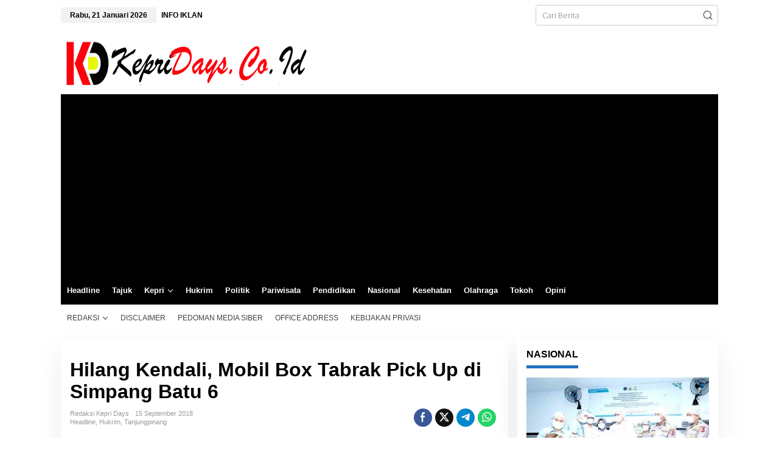

--- FILE ---
content_type: text/html; charset=UTF-8
request_url: https://kepridays.co.id/2018/09/15/hilang-kendali-mobil-box-tabrak-pic-up-di-simpang-batu-6/
body_size: 15964
content:
<!DOCTYPE html>
<html lang="id" itemscope itemtype="https://schema.org/BlogPosting">
<head itemscope="itemscope" itemtype="https://schema.org/WebSite">
<meta charset="UTF-8">
<meta name="viewport" content="width=device-width, initial-scale=1">
<meta name="theme-color" content="#ffffff" />
	<link rel="profile" href="https://gmpg.org/xfn/11">

<title>Hilang Kendali, Mobil Box Tabrak Pick Up di Simpang Batu 6 &#8211; KepriDays.co.id</title>
<meta name='robots' content='max-image-preview:large' />
<link rel="amphtml" href="https://kepridays.co.id/2018/09/15/hilang-kendali-mobil-box-tabrak-pic-up-di-simpang-batu-6/amp/" /><meta name="generator" content="AMP for WP 1.1.11"/><link rel='dns-prefetch' href='//fonts.googleapis.com' />
<link rel="alternate" type="application/rss+xml" title="KepriDays.co.id &raquo; Feed" href="https://kepridays.co.id/feed/" />
<link rel="alternate" type="application/rss+xml" title="KepriDays.co.id &raquo; Umpan Komentar" href="https://kepridays.co.id/comments/feed/" />
<link rel="alternate" type="application/rss+xml" title="KepriDays.co.id &raquo; Hilang Kendali, Mobil Box Tabrak Pick Up di Simpang Batu 6 Umpan Komentar" href="https://kepridays.co.id/2018/09/15/hilang-kendali-mobil-box-tabrak-pic-up-di-simpang-batu-6/feed/" />
<link rel="alternate" title="oEmbed (JSON)" type="application/json+oembed" href="https://kepridays.co.id/wp-json/oembed/1.0/embed?url=https%3A%2F%2Fkepridays.co.id%2F2018%2F09%2F15%2Fhilang-kendali-mobil-box-tabrak-pic-up-di-simpang-batu-6%2F" />
<link rel="alternate" title="oEmbed (XML)" type="text/xml+oembed" href="https://kepridays.co.id/wp-json/oembed/1.0/embed?url=https%3A%2F%2Fkepridays.co.id%2F2018%2F09%2F15%2Fhilang-kendali-mobil-box-tabrak-pic-up-di-simpang-batu-6%2F&#038;format=xml" />
<style id='wp-img-auto-sizes-contain-inline-css' type='text/css'>
img:is([sizes=auto i],[sizes^="auto," i]){contain-intrinsic-size:3000px 1500px}
/*# sourceURL=wp-img-auto-sizes-contain-inline-css */
</style>
<style id='wp-emoji-styles-inline-css' type='text/css'>

	img.wp-smiley, img.emoji {
		display: inline !important;
		border: none !important;
		box-shadow: none !important;
		height: 1em !important;
		width: 1em !important;
		margin: 0 0.07em !important;
		vertical-align: -0.1em !important;
		background: none !important;
		padding: 0 !important;
	}
/*# sourceURL=wp-emoji-styles-inline-css */
</style>
<link rel='stylesheet' id='newkarma-fonts-css' href='https://fonts.googleapis.com/css?family=Open+Sans%3Aregular%2Citalic%2C700%2C600%2C300%26subset%3Dlatin%2C&#038;ver=2.1.1' type='text/css' media='all' />
<link rel='stylesheet' id='newkarma-style-css' href='https://kepridays.co.id/wp-content/themes/newkarma/style.css?ver=2.1.1' type='text/css' media='all' />
<style id='newkarma-style-inline-css' type='text/css'>
body{color:#000000;font-family:"Open Sans","Helvetica", Arial;font-weight:300;font-size:13px;}h1.entry-title{color:#000000;}kbd,a.button,button,.button,button.button,input[type="button"],input[type="reset"],input[type="submit"],.tagcloud a,.tagcloud ul,.prevnextpost-links a .prevnextpost,.page-links .page-link-number,ul.page-numbers li span.page-numbers,.sidr,#navigationamp,.gmr_widget_content ul.gmr-tabs,.index-page-numbers,.cat-links-bg{background-color:#000000;}blockquote,a.button,button,.button,button.button,input[type="button"],input[type="reset"],input[type="submit"],.gmr-theme div.sharedaddy h3.sd-title:before,.gmr_widget_content ul.gmr-tabs li a,.bypostauthor > .comment-body{border-color:#000000;}.gmr-meta-topic a,.newkarma-rp-widget .rp-number,.gmr-owl-carousel .gmr-slide-topic a,.tab-comment-number{color:#1e73be;}.page-title span,h3.comment-reply-title,.widget-title span,.gmr_widget_content ul.gmr-tabs li a.js-tabs__title-active{border-color:#1e73be;}.gmr-menuwrap #primary-menu > li > a:hover,.gmr-menuwrap #primary-menu > li.page_item_has_children:hover > a,.gmr-menuwrap #primary-menu > li.menu-item-has-children:hover > a,.gmr-mainmenu #primary-menu > li:hover > a,.gmr-mainmenu #primary-menu > .current-menu-item > a,.gmr-mainmenu #primary-menu > .current-menu-ancestor > a,.gmr-mainmenu #primary-menu > .current_page_item > a,.gmr-mainmenu #primary-menu > .current_page_ancestor > a{box-shadow:inset 0px -5px 0px 0px#1e73be;}.tab-content .newkarma-rp-widget .rp-number,.owl-theme .owl-controls .owl-page.active span{background-color:#1e73be;}a{color:#1e73be;}a:hover,a:focus,a:active{color:#2f1bb5;}.site-title a{color:#000000;}.site-description{color:#ffffff;}.gmr-menuwrap,.gmr-sticky .top-header.sticky-menu,.gmr-mainmenu #primary-menu .sub-menu,.gmr-mainmenu #primary-menu .children{background-color:#000000;}#gmr-responsive-menu,.gmr-mainmenu #primary-menu > li > a,.gmr-mainmenu #primary-menu .sub-menu a,.gmr-mainmenu #primary-menu .children a,.sidr ul li ul li a,.sidr ul li a,#navigationamp ul li ul li a,#navigationamp ul li a{color:#ffffff;}.gmr-mainmenu #primary-menu > li.menu-border > a span,.gmr-mainmenu #primary-menu > li.page_item_has_children > a:after,.gmr-mainmenu #primary-menu > li.menu-item-has-children > a:after,.gmr-mainmenu #primary-menu .sub-menu > li.page_item_has_children > a:after,.gmr-mainmenu #primary-menu .sub-menu > li.menu-item-has-children > a:after,.gmr-mainmenu #primary-menu .children > li.page_item_has_children > a:after,.gmr-mainmenu #primary-menu .children > li.menu-item-has-children > a:after{border-color:#ffffff;}#gmr-responsive-menu:hover,.gmr-mainmenu #primary-menu > li:hover > a,.gmr-mainmenu #primary-menu .current-menu-item > a,.gmr-mainmenu #primary-menu .current-menu-ancestor > a,.gmr-mainmenu #primary-menu .current_page_item > a,.gmr-mainmenu #primary-menu .current_page_ancestor > a,.sidr ul li ul li a:hover,.sidr ul li a:hover{color:#ffffff;}.gmr-mainmenu #primary-menu > li.menu-border:hover > a span,.gmr-mainmenu #primary-menu > li.menu-border.current-menu-item > a span,.gmr-mainmenu #primary-menu > li.menu-border.current-menu-ancestor > a span,.gmr-mainmenu #primary-menu > li.menu-border.current_page_item > a span,.gmr-mainmenu #primary-menu > li.menu-border.current_page_ancestor > a span,.gmr-mainmenu #primary-menu > li.page_item_has_children:hover > a:after,.gmr-mainmenu #primary-menu > li.menu-item-has-children:hover > a:after{border-color:#ffffff;}.gmr-mainmenu #primary-menu > li:hover > a,.gmr-mainmenu #primary-menu .current-menu-item > a,.gmr-mainmenu #primary-menu .current-menu-ancestor > a,.gmr-mainmenu #primary-menu .current_page_item > a,.gmr-mainmenu #primary-menu .current_page_ancestor > a{background-color:#2f1bb5;}.gmr-secondmenuwrap,.gmr-secondmenu #primary-menu .sub-menu,.gmr-secondmenu #primary-menu .children{background-color:#ffffff;}.gmr-secondmenu #primary-menu > li > a,.gmr-secondmenu #primary-menu .sub-menu a,.gmr-secondmenu #primary-menu .children a{color:#444444;}.gmr-secondmenu #primary-menu > li.page_item_has_children > a:after,.gmr-secondmenu #primary-menu > li.menu-item-has-children > a:after,.gmr-secondmenu #primary-menu .sub-menu > li.page_item_has_children > a:after,.gmr-secondmenu #primary-menu .sub-menu > li.menu-item-has-children > a:after,.gmr-secondmenu #primary-menu .children > li.page_item_has_children > a:after,.gmr-secondmenu #primary-menu .children > li.menu-item-has-children > a:after{border-color:#444444;}.gmr-topnavwrap{background-color:#ffffff;}#gmr-topnavresponsive-menu svg,.gmr-topnavmenu #primary-menu > li > a,.gmr-top-date,.search-trigger .gmr-icon{color:#000000;}.gmr-topnavmenu #primary-menu > li.menu-border > a span,.gmr-topnavmenu #primary-menu > li.page_item_has_children > a:after,.gmr-topnavmenu #primary-menu > li.menu-item-has-children > a:after,.gmr-topnavmenu #primary-menu .sub-menu > li.page_item_has_children > a:after,.gmr-topnavmenu #primary-menu .sub-menu > li.menu-item-has-children > a:after,.gmr-topnavmenu #primary-menu .children > li.page_item_has_children > a:after,.gmr-topnavmenu #primary-menu .children > li.menu-item-has-children > a:after{border-color:#000000;}#gmr-topnavresponsive-menu:hover,.gmr-topnavmenu #primary-menu > li:hover > a,.gmr-topnavmenu #primary-menu .current-menu-item > a,.gmr-topnavmenu #primary-menu .current-menu-ancestor > a,.gmr-topnavmenu #primary-menu .current_page_item > a,.gmr-topnavmenu #primary-menu .current_page_ancestor > a,.gmr-social-icon ul > li > a:hover{color:#2f1bb5;}.gmr-topnavmenu #primary-menu > li.menu-border:hover > a span,.gmr-topnavmenu #primary-menu > li.menu-border.current-menu-item > a span,.gmr-topnavmenu #primary-menu > li.menu-border.current-menu-ancestor > a span,.gmr-topnavmenu #primary-menu > li.menu-border.current_page_item > a span,.gmr-topnavmenu #primary-menu > li.menu-border.current_page_ancestor > a span,.gmr-topnavmenu #primary-menu > li.page_item_has_children:hover > a:after,.gmr-topnavmenu #primary-menu > li.menu-item-has-children:hover > a:after{border-color:#2f1bb5;}.gmr-owl-carousel .gmr-slide-title a{color:#000000;}.gmr-owl-carousel .item:hover .gmr-slide-title a{color:#ffffff;}.site-main-single{background-color:#ffffff;}.gmr-related-infinite .view-more-button:hover{color:#ffffff;}.site-main-archive{background-color:#2f1bb5;}ul.page-numbers li span.page-numbers{color:#2f1bb5;}.site-main-archive,a.read-more{color:#ffffff;}.site-main-archive h2.entry-title a,.site-main-archive .gmr-ajax-text{color:#ffffff;}.site-main-archive .gmr-archive:hover h2.entry-title a{color:#dd3333;}.gmr-focus-news.gmr-focus-gallery h2.entry-title a,.item .gmr-slide-title a,.newkarma-rp-widget .gmr-rp-bigthumbnail .gmr-rp-bigthumb-content .title-bigthumb{color:#ffffff;}.gmr-focus-news.gmr-focus-gallery:hover h2.entry-title a,.item:hover .gmr-slide-title a,.newkarma-rp-widget .gmr-rp-bigthumbnail:hover .gmr-rp-bigthumb-content .title-bigthumb{color:#2f1bb5;}h1,h2,h3,h4,h5,h6,.heading-font,.menu,.rp-title,.rsswidget,.gmr-metacontent,.gmr-metacontent-single,.gmr-ajax-text,.view-more-button,ul.single-social-icon li.social-text,.page-links,.gmr-top-date,ul.page-numbers li{font-family:"Helvetica Neue",sans-serif;}.entry-content-single{font-size:15px;}h1{font-size:30px;}h2{font-size:26px;}h3{font-size:24px;}h4{font-size:22px;}h5{font-size:20px;}h6{font-size:18px;}.site-footer{background-color:#878fff;color:#000000;}ul.footer-social-icon li a{color:#000000;}ul.footer-social-icon li a,.footer-content{border-color:#000000;}ul.footer-social-icon li a:hover{color:#000000;border-color:#000000;}.site-footer a{color:#000000;}.site-footer a:hover{color:#ffffff;}
/*# sourceURL=newkarma-style-inline-css */
</style>

<!-- OG: 3.3.8 --><link rel="image_src" href="https://kepridays.co.id/wp-content/uploads/2018/09/IMG-20180915-WA0032-e1537643109109.jpg"><meta name="msapplication-TileImage" content="https://kepridays.co.id/wp-content/uploads/2018/09/IMG-20180915-WA0032-e1537643109109.jpg">
<meta property="og:image" content="https://kepridays.co.id/wp-content/uploads/2018/09/IMG-20180915-WA0032-e1537643109109.jpg"><meta property="og:image:secure_url" content="https://kepridays.co.id/wp-content/uploads/2018/09/IMG-20180915-WA0032-e1537643109109.jpg"><meta property="og:image:width" content="600"><meta property="og:image:height" content="450"><meta property="og:image:alt" content="Foto Lakalantas Simpang Batu 6"><meta property="og:image:type" content="image/jpeg"><meta property="og:description" content="Tanjungpinang, KepriDays.co.id - Kecelakaan lalu lintas (lakalantas) kembali terjadi di Tanjungpinang, tepatnya di Simpang Batu 6 Tanjungpinang, Sabtu (15/9) sore sekitar pukul 17.00 WIB. Kali yang melibatkan mobil box dengan nomor polisi BP 8782 TY dan mobil pick up dengan nomor polisi BP 8548 DM ini pun menjadi perhatian warga pengguna jalan. pengendara yang melintas..."><meta property="og:type" content="article"><meta property="og:locale" content="id"><meta property="og:site_name" content="KepriDays.co.id"><meta property="og:title" content="Hilang Kendali, Mobil Box Tabrak Pick Up di Simpang Batu 6"><meta property="og:url" content="https://kepridays.co.id/2018/09/15/hilang-kendali-mobil-box-tabrak-pic-up-di-simpang-batu-6/"><meta property="og:updated_time" content="2018-09-15T19:32:02+07:00">
<meta property="article:tag" content="Lakalantas batu 6"><meta property="article:tag" content="Lakalantas Simpang Batu 6"><meta property="article:published_time" content="2018-09-15T12:12:49+00:00"><meta property="article:modified_time" content="2018-09-15T12:32:02+00:00"><meta property="article:section" content="Headline"><meta property="article:section" content="Hukrim"><meta property="article:section" content="Tanjungpinang"><meta property="article:author:first_name" content="Redaksi"><meta property="article:author:last_name" content="Kepri Days"><meta property="article:author:username" content="Redaksi Kepri Days">
<meta property="twitter:partner" content="ogwp"><meta property="twitter:card" content="summary_large_image"><meta property="twitter:image" content="https://kepridays.co.id/wp-content/uploads/2018/09/IMG-20180915-WA0032-e1537643109109.jpg"><meta property="twitter:image:alt" content="Foto Lakalantas Simpang Batu 6"><meta property="twitter:title" content="Hilang Kendali, Mobil Box Tabrak Pick Up di Simpang Batu 6"><meta property="twitter:description" content="Tanjungpinang, KepriDays.co.id - Kecelakaan lalu lintas (lakalantas) kembali terjadi di Tanjungpinang, tepatnya di Simpang Batu 6 Tanjungpinang, Sabtu (15/9) sore sekitar pukul 17.00 WIB. Kali yang..."><meta property="twitter:url" content="https://kepridays.co.id/2018/09/15/hilang-kendali-mobil-box-tabrak-pic-up-di-simpang-batu-6/"><meta property="twitter:label1" content="Reading time"><meta property="twitter:data1" content="Less than a minute">
<meta itemprop="image" content="https://kepridays.co.id/wp-content/uploads/2018/09/IMG-20180915-WA0032-e1537643109109.jpg"><meta itemprop="name" content="Hilang Kendali, Mobil Box Tabrak Pick Up di Simpang Batu 6"><meta itemprop="description" content="Tanjungpinang, KepriDays.co.id - Kecelakaan lalu lintas (lakalantas) kembali terjadi di Tanjungpinang, tepatnya di Simpang Batu 6 Tanjungpinang, Sabtu (15/9) sore sekitar pukul 17.00 WIB. Kali yang melibatkan mobil box dengan nomor polisi BP 8782 TY dan mobil pick up dengan nomor polisi BP 8548 DM ini pun menjadi perhatian warga pengguna jalan. pengendara yang melintas..."><meta itemprop="datePublished" content="2018-09-15"><meta itemprop="dateModified" content="2018-09-15T12:32:02+00:00">
<meta property="profile:first_name" content="Redaksi"><meta property="profile:last_name" content="Kepri Days"><meta property="profile:username" content="Redaksi Kepri Days">
<!-- /OG -->

<link rel="https://api.w.org/" href="https://kepridays.co.id/wp-json/" /><link rel="alternate" title="JSON" type="application/json" href="https://kepridays.co.id/wp-json/wp/v2/posts/3825" /><link rel="EditURI" type="application/rsd+xml" title="RSD" href="https://kepridays.co.id/xmlrpc.php?rsd" />
<meta name="generator" content="WordPress 6.9" />
<link rel="canonical" href="https://kepridays.co.id/2018/09/15/hilang-kendali-mobil-box-tabrak-pic-up-di-simpang-batu-6/" />
<link rel='shortlink' href='https://kepridays.co.id/?p=3825' />
<link rel="pingback" href="https://kepridays.co.id/xmlrpc.php"><style type="text/css" id="custom-background-css">
body.custom-background { background-color: #ffffff; }
</style>
	    <script>
		if(screen.width<769){
        	window.location = "https://kepridays.co.id/2018/09/15/hilang-kendali-mobil-box-tabrak-pic-up-di-simpang-batu-6/amp/";
        }
    	</script>
<link rel="icon" href="https://kepridays.co.id/wp-content/uploads/2018/12/cropped-kd-pav-90x90.png" sizes="32x32" />
<link rel="icon" href="https://kepridays.co.id/wp-content/uploads/2018/12/cropped-kd-pav.png" sizes="192x192" />
<link rel="apple-touch-icon" href="https://kepridays.co.id/wp-content/uploads/2018/12/cropped-kd-pav.png" />
<meta name="msapplication-TileImage" content="https://kepridays.co.id/wp-content/uploads/2018/12/cropped-kd-pav.png" />
<style id='global-styles-inline-css' type='text/css'>
:root{--wp--preset--aspect-ratio--square: 1;--wp--preset--aspect-ratio--4-3: 4/3;--wp--preset--aspect-ratio--3-4: 3/4;--wp--preset--aspect-ratio--3-2: 3/2;--wp--preset--aspect-ratio--2-3: 2/3;--wp--preset--aspect-ratio--16-9: 16/9;--wp--preset--aspect-ratio--9-16: 9/16;--wp--preset--color--black: #000000;--wp--preset--color--cyan-bluish-gray: #abb8c3;--wp--preset--color--white: #ffffff;--wp--preset--color--pale-pink: #f78da7;--wp--preset--color--vivid-red: #cf2e2e;--wp--preset--color--luminous-vivid-orange: #ff6900;--wp--preset--color--luminous-vivid-amber: #fcb900;--wp--preset--color--light-green-cyan: #7bdcb5;--wp--preset--color--vivid-green-cyan: #00d084;--wp--preset--color--pale-cyan-blue: #8ed1fc;--wp--preset--color--vivid-cyan-blue: #0693e3;--wp--preset--color--vivid-purple: #9b51e0;--wp--preset--gradient--vivid-cyan-blue-to-vivid-purple: linear-gradient(135deg,rgb(6,147,227) 0%,rgb(155,81,224) 100%);--wp--preset--gradient--light-green-cyan-to-vivid-green-cyan: linear-gradient(135deg,rgb(122,220,180) 0%,rgb(0,208,130) 100%);--wp--preset--gradient--luminous-vivid-amber-to-luminous-vivid-orange: linear-gradient(135deg,rgb(252,185,0) 0%,rgb(255,105,0) 100%);--wp--preset--gradient--luminous-vivid-orange-to-vivid-red: linear-gradient(135deg,rgb(255,105,0) 0%,rgb(207,46,46) 100%);--wp--preset--gradient--very-light-gray-to-cyan-bluish-gray: linear-gradient(135deg,rgb(238,238,238) 0%,rgb(169,184,195) 100%);--wp--preset--gradient--cool-to-warm-spectrum: linear-gradient(135deg,rgb(74,234,220) 0%,rgb(151,120,209) 20%,rgb(207,42,186) 40%,rgb(238,44,130) 60%,rgb(251,105,98) 80%,rgb(254,248,76) 100%);--wp--preset--gradient--blush-light-purple: linear-gradient(135deg,rgb(255,206,236) 0%,rgb(152,150,240) 100%);--wp--preset--gradient--blush-bordeaux: linear-gradient(135deg,rgb(254,205,165) 0%,rgb(254,45,45) 50%,rgb(107,0,62) 100%);--wp--preset--gradient--luminous-dusk: linear-gradient(135deg,rgb(255,203,112) 0%,rgb(199,81,192) 50%,rgb(65,88,208) 100%);--wp--preset--gradient--pale-ocean: linear-gradient(135deg,rgb(255,245,203) 0%,rgb(182,227,212) 50%,rgb(51,167,181) 100%);--wp--preset--gradient--electric-grass: linear-gradient(135deg,rgb(202,248,128) 0%,rgb(113,206,126) 100%);--wp--preset--gradient--midnight: linear-gradient(135deg,rgb(2,3,129) 0%,rgb(40,116,252) 100%);--wp--preset--font-size--small: 13px;--wp--preset--font-size--medium: 20px;--wp--preset--font-size--large: 36px;--wp--preset--font-size--x-large: 42px;--wp--preset--spacing--20: 0.44rem;--wp--preset--spacing--30: 0.67rem;--wp--preset--spacing--40: 1rem;--wp--preset--spacing--50: 1.5rem;--wp--preset--spacing--60: 2.25rem;--wp--preset--spacing--70: 3.38rem;--wp--preset--spacing--80: 5.06rem;--wp--preset--shadow--natural: 6px 6px 9px rgba(0, 0, 0, 0.2);--wp--preset--shadow--deep: 12px 12px 50px rgba(0, 0, 0, 0.4);--wp--preset--shadow--sharp: 6px 6px 0px rgba(0, 0, 0, 0.2);--wp--preset--shadow--outlined: 6px 6px 0px -3px rgb(255, 255, 255), 6px 6px rgb(0, 0, 0);--wp--preset--shadow--crisp: 6px 6px 0px rgb(0, 0, 0);}:where(.is-layout-flex){gap: 0.5em;}:where(.is-layout-grid){gap: 0.5em;}body .is-layout-flex{display: flex;}.is-layout-flex{flex-wrap: wrap;align-items: center;}.is-layout-flex > :is(*, div){margin: 0;}body .is-layout-grid{display: grid;}.is-layout-grid > :is(*, div){margin: 0;}:where(.wp-block-columns.is-layout-flex){gap: 2em;}:where(.wp-block-columns.is-layout-grid){gap: 2em;}:where(.wp-block-post-template.is-layout-flex){gap: 1.25em;}:where(.wp-block-post-template.is-layout-grid){gap: 1.25em;}.has-black-color{color: var(--wp--preset--color--black) !important;}.has-cyan-bluish-gray-color{color: var(--wp--preset--color--cyan-bluish-gray) !important;}.has-white-color{color: var(--wp--preset--color--white) !important;}.has-pale-pink-color{color: var(--wp--preset--color--pale-pink) !important;}.has-vivid-red-color{color: var(--wp--preset--color--vivid-red) !important;}.has-luminous-vivid-orange-color{color: var(--wp--preset--color--luminous-vivid-orange) !important;}.has-luminous-vivid-amber-color{color: var(--wp--preset--color--luminous-vivid-amber) !important;}.has-light-green-cyan-color{color: var(--wp--preset--color--light-green-cyan) !important;}.has-vivid-green-cyan-color{color: var(--wp--preset--color--vivid-green-cyan) !important;}.has-pale-cyan-blue-color{color: var(--wp--preset--color--pale-cyan-blue) !important;}.has-vivid-cyan-blue-color{color: var(--wp--preset--color--vivid-cyan-blue) !important;}.has-vivid-purple-color{color: var(--wp--preset--color--vivid-purple) !important;}.has-black-background-color{background-color: var(--wp--preset--color--black) !important;}.has-cyan-bluish-gray-background-color{background-color: var(--wp--preset--color--cyan-bluish-gray) !important;}.has-white-background-color{background-color: var(--wp--preset--color--white) !important;}.has-pale-pink-background-color{background-color: var(--wp--preset--color--pale-pink) !important;}.has-vivid-red-background-color{background-color: var(--wp--preset--color--vivid-red) !important;}.has-luminous-vivid-orange-background-color{background-color: var(--wp--preset--color--luminous-vivid-orange) !important;}.has-luminous-vivid-amber-background-color{background-color: var(--wp--preset--color--luminous-vivid-amber) !important;}.has-light-green-cyan-background-color{background-color: var(--wp--preset--color--light-green-cyan) !important;}.has-vivid-green-cyan-background-color{background-color: var(--wp--preset--color--vivid-green-cyan) !important;}.has-pale-cyan-blue-background-color{background-color: var(--wp--preset--color--pale-cyan-blue) !important;}.has-vivid-cyan-blue-background-color{background-color: var(--wp--preset--color--vivid-cyan-blue) !important;}.has-vivid-purple-background-color{background-color: var(--wp--preset--color--vivid-purple) !important;}.has-black-border-color{border-color: var(--wp--preset--color--black) !important;}.has-cyan-bluish-gray-border-color{border-color: var(--wp--preset--color--cyan-bluish-gray) !important;}.has-white-border-color{border-color: var(--wp--preset--color--white) !important;}.has-pale-pink-border-color{border-color: var(--wp--preset--color--pale-pink) !important;}.has-vivid-red-border-color{border-color: var(--wp--preset--color--vivid-red) !important;}.has-luminous-vivid-orange-border-color{border-color: var(--wp--preset--color--luminous-vivid-orange) !important;}.has-luminous-vivid-amber-border-color{border-color: var(--wp--preset--color--luminous-vivid-amber) !important;}.has-light-green-cyan-border-color{border-color: var(--wp--preset--color--light-green-cyan) !important;}.has-vivid-green-cyan-border-color{border-color: var(--wp--preset--color--vivid-green-cyan) !important;}.has-pale-cyan-blue-border-color{border-color: var(--wp--preset--color--pale-cyan-blue) !important;}.has-vivid-cyan-blue-border-color{border-color: var(--wp--preset--color--vivid-cyan-blue) !important;}.has-vivid-purple-border-color{border-color: var(--wp--preset--color--vivid-purple) !important;}.has-vivid-cyan-blue-to-vivid-purple-gradient-background{background: var(--wp--preset--gradient--vivid-cyan-blue-to-vivid-purple) !important;}.has-light-green-cyan-to-vivid-green-cyan-gradient-background{background: var(--wp--preset--gradient--light-green-cyan-to-vivid-green-cyan) !important;}.has-luminous-vivid-amber-to-luminous-vivid-orange-gradient-background{background: var(--wp--preset--gradient--luminous-vivid-amber-to-luminous-vivid-orange) !important;}.has-luminous-vivid-orange-to-vivid-red-gradient-background{background: var(--wp--preset--gradient--luminous-vivid-orange-to-vivid-red) !important;}.has-very-light-gray-to-cyan-bluish-gray-gradient-background{background: var(--wp--preset--gradient--very-light-gray-to-cyan-bluish-gray) !important;}.has-cool-to-warm-spectrum-gradient-background{background: var(--wp--preset--gradient--cool-to-warm-spectrum) !important;}.has-blush-light-purple-gradient-background{background: var(--wp--preset--gradient--blush-light-purple) !important;}.has-blush-bordeaux-gradient-background{background: var(--wp--preset--gradient--blush-bordeaux) !important;}.has-luminous-dusk-gradient-background{background: var(--wp--preset--gradient--luminous-dusk) !important;}.has-pale-ocean-gradient-background{background: var(--wp--preset--gradient--pale-ocean) !important;}.has-electric-grass-gradient-background{background: var(--wp--preset--gradient--electric-grass) !important;}.has-midnight-gradient-background{background: var(--wp--preset--gradient--midnight) !important;}.has-small-font-size{font-size: var(--wp--preset--font-size--small) !important;}.has-medium-font-size{font-size: var(--wp--preset--font-size--medium) !important;}.has-large-font-size{font-size: var(--wp--preset--font-size--large) !important;}.has-x-large-font-size{font-size: var(--wp--preset--font-size--x-large) !important;}
/*# sourceURL=global-styles-inline-css */
</style>
</head>

<body class="wp-singular post-template-default single single-post postid-3825 single-format-standard custom-background wp-theme-newkarma gmr-theme gmr-no-sticky group-blog" itemscope="itemscope" itemtype="https://schema.org/WebPage">

<a class="skip-link screen-reader-text" href="#main">Lewati ke konten</a>


<div class="gmr-topnavwrap clearfix">
	<div class="container-topnav">
		<div class="list-flex">
								<div class="row-flex gmr-table-date">
						<span class="gmr-top-date" data-lang="id"></span>
					</div>
					
			<div class="row-flex gmr-table-menu">
								<a id="gmr-topnavresponsive-menu" href="#menus" title="Menus" rel="nofollow"><svg xmlns="http://www.w3.org/2000/svg" xmlns:xlink="http://www.w3.org/1999/xlink" aria-hidden="true" role="img" width="1em" height="1em" preserveAspectRatio="xMidYMid meet" viewBox="0 0 24 24"><path d="M4 6h16v2H4zm0 5h16v2H4zm0 5h16v2H4z" fill="currentColor"/></svg></a>
				<div class="close-topnavmenu-wrap"><a id="close-topnavmenu-button" rel="nofollow" href="#"><svg xmlns="http://www.w3.org/2000/svg" xmlns:xlink="http://www.w3.org/1999/xlink" aria-hidden="true" role="img" width="1em" height="1em" preserveAspectRatio="xMidYMid meet" viewBox="0 0 1024 1024"><path d="M685.4 354.8c0-4.4-3.6-8-8-8l-66 .3L512 465.6l-99.3-118.4l-66.1-.3c-4.4 0-8 3.5-8 8c0 1.9.7 3.7 1.9 5.2l130.1 155L340.5 670a8.32 8.32 0 0 0-1.9 5.2c0 4.4 3.6 8 8 8l66.1-.3L512 564.4l99.3 118.4l66 .3c4.4 0 8-3.5 8-8c0-1.9-.7-3.7-1.9-5.2L553.5 515l130.1-155c1.2-1.4 1.8-3.3 1.8-5.2z" fill="currentColor"/><path d="M512 65C264.6 65 64 265.6 64 513s200.6 448 448 448s448-200.6 448-448S759.4 65 512 65zm0 820c-205.4 0-372-166.6-372-372s166.6-372 372-372s372 166.6 372 372s-166.6 372-372 372z" fill="currentColor"/></svg></a></div>
				<nav id="site-navigation" class="gmr-topnavmenu pull-right" role="navigation" itemscope="itemscope" itemtype="https://schema.org/SiteNavigationElement">
					<ul id="primary-menu" class="menu"><li id="menu-item-21840" class="menu-item menu-item-type-post_type menu-item-object-page menu-item-21840"><a href="https://kepridays.co.id/contact-us/" itemprop="url"><span itemprop="name">INFO IKLAN</span></a></li>
</ul>				</nav><!-- #site-navigation -->
							</div>
			<div class="row-flex gmr-menu-mobile-wrap text-center">
				<div class="only-mobile gmr-mobilelogo"><div class="gmr-logo"><a href="https://kepridays.co.id/" class="custom-logo-link" itemprop="url" title="KepriDays.co.id"><img src="https://kepridays.co.id/wp-content/uploads/2020/03/Logo-KepriDays-6-tahun-tes-3.png" alt="KepriDays.co.id" title="KepriDays.co.id" /></a></div></div>			</div>
			<div class="row-flex gmr-table-search last-row">
									<div class="gmr-search-btn">
								<a id="search-menu-button" class="topnav-button gmr-search-icon" href="#" rel="nofollow"><svg xmlns="http://www.w3.org/2000/svg" aria-hidden="true" role="img" width="1em" height="1em" preserveAspectRatio="xMidYMid meet" viewBox="0 0 24 24"><path fill="none" stroke="currentColor" stroke-linecap="round" stroke-width="2" d="m21 21l-4.486-4.494M19 10.5a8.5 8.5 0 1 1-17 0a8.5 8.5 0 0 1 17 0Z"/></svg></a>
								<div id="search-dropdown-container" class="search-dropdown search">
								<form method="get" class="gmr-searchform searchform" action="https://kepridays.co.id/">
									<input type="text" name="s" id="s" placeholder="Cari Berita" />
								</form>
								</div>
							</div><div class="gmr-search">
							<form method="get" class="gmr-searchform searchform" action="https://kepridays.co.id/">
								<input type="text" name="s" id="s" placeholder="Cari Berita" />
								<button type="submit" role="button" aria-label="Submit" class="gmr-search-submit"><svg xmlns="http://www.w3.org/2000/svg" xmlns:xlink="http://www.w3.org/1999/xlink" aria-hidden="true" role="img" width="1em" height="1em" preserveAspectRatio="xMidYMid meet" viewBox="0 0 24 24"><g fill="none" stroke="currentColor" stroke-width="2" stroke-linecap="round" stroke-linejoin="round"><circle cx="11" cy="11" r="8"/><path d="M21 21l-4.35-4.35"/></g></svg></button>
							</form>
						</div>			</div>
		</div>

			</div>
</div>

	<div class="container">
		<div class="clearfix gmr-headwrapper">
			<div class="gmr-logo"><a href="https://kepridays.co.id/" class="custom-logo-link" itemprop="url" title="KepriDays.co.id"><img src="https://kepridays.co.id/wp-content/uploads/2020/03/Logo-KepriDays-6-tahun-tes-3.png" alt="KepriDays.co.id" title="KepriDays.co.id" /></a></div>					</div>
	</div>

	<header id="masthead" class="site-header" role="banner" itemscope="itemscope" itemtype="https://schema.org/WPHeader">
		<div class="top-header">
			<div class="container">
				<div class="gmr-menuwrap clearfix">
					<nav id="site-navigation" class="gmr-mainmenu" role="navigation" itemscope="itemscope" itemtype="https://schema.org/SiteNavigationElement">
						<ul id="primary-menu" class="menu"><li id="menu-item-26" class="menu-item menu-item-type-taxonomy menu-item-object-category current-post-ancestor current-menu-parent current-post-parent menu-item-26"><a href="https://kepridays.co.id/category/headline/" itemprop="url"><span itemprop="name">Headline</span></a></li>
<li id="menu-item-4931" class="menu-item menu-item-type-taxonomy menu-item-object-category menu-item-4931"><a href="https://kepridays.co.id/category/tajuk/" itemprop="url"><span itemprop="name">Tajuk</span></a></li>
<li id="menu-item-28" class="menu-item menu-item-type-taxonomy menu-item-object-category current-post-ancestor menu-item-has-children menu-item-28"><a href="https://kepridays.co.id/category/kepri/" itemprop="url"><span itemprop="name">Kepri</span></a>
<ul class="sub-menu">
	<li id="menu-item-29" class="menu-item menu-item-type-taxonomy menu-item-object-category menu-item-29"><a href="https://kepridays.co.id/category/kepri/anambas/" itemprop="url"><span itemprop="name">Anambas</span></a></li>
	<li id="menu-item-30" class="menu-item menu-item-type-taxonomy menu-item-object-category menu-item-30"><a href="https://kepridays.co.id/category/kepri/batam/" itemprop="url"><span itemprop="name">Batam</span></a></li>
	<li id="menu-item-31" class="menu-item menu-item-type-taxonomy menu-item-object-category menu-item-31"><a href="https://kepridays.co.id/category/kepri/bintan/" itemprop="url"><span itemprop="name">Bintan</span></a></li>
	<li id="menu-item-32" class="menu-item menu-item-type-taxonomy menu-item-object-category menu-item-32"><a href="https://kepridays.co.id/category/kepri/karimun/" itemprop="url"><span itemprop="name">Karimun</span></a></li>
	<li id="menu-item-33" class="menu-item menu-item-type-taxonomy menu-item-object-category menu-item-33"><a href="https://kepridays.co.id/category/kepri/lingga/" itemprop="url"><span itemprop="name">Lingga</span></a></li>
	<li id="menu-item-34" class="menu-item menu-item-type-taxonomy menu-item-object-category menu-item-34"><a href="https://kepridays.co.id/category/kepri/natuna/" itemprop="url"><span itemprop="name">Natuna</span></a></li>
	<li id="menu-item-35" class="menu-item menu-item-type-taxonomy menu-item-object-category current-post-ancestor current-menu-parent current-post-parent menu-item-35"><a href="https://kepridays.co.id/category/kepri/tanjungpinang/" itemprop="url"><span itemprop="name">Tanjungpinang</span></a></li>
</ul>
</li>
<li id="menu-item-27" class="menu-item menu-item-type-taxonomy menu-item-object-category current-post-ancestor current-menu-parent current-post-parent menu-item-27"><a href="https://kepridays.co.id/category/hukrim/" itemprop="url"><span itemprop="name">Hukrim</span></a></li>
<li id="menu-item-5291" class="menu-item menu-item-type-taxonomy menu-item-object-category menu-item-5291"><a href="https://kepridays.co.id/category/politik/" itemprop="url"><span itemprop="name">Politik</span></a></li>
<li id="menu-item-5526" class="menu-item menu-item-type-taxonomy menu-item-object-category menu-item-5526"><a href="https://kepridays.co.id/category/pariwisata/" itemprop="url"><span itemprop="name">Pariwisata</span></a></li>
<li id="menu-item-5297" class="menu-item menu-item-type-taxonomy menu-item-object-category menu-item-5297"><a href="https://kepridays.co.id/category/pendidikan/" itemprop="url"><span itemprop="name">Pendidikan</span></a></li>
<li id="menu-item-5295" class="menu-item menu-item-type-taxonomy menu-item-object-category menu-item-5295"><a href="https://kepridays.co.id/category/nasional/" itemprop="url"><span itemprop="name">Nasional</span></a></li>
<li id="menu-item-5290" class="menu-item menu-item-type-taxonomy menu-item-object-category menu-item-5290"><a href="https://kepridays.co.id/category/kesehatan/" itemprop="url"><span itemprop="name">Kesehatan</span></a></li>
<li id="menu-item-5525" class="menu-item menu-item-type-taxonomy menu-item-object-category menu-item-5525"><a href="https://kepridays.co.id/category/olahraga/" itemprop="url"><span itemprop="name">Olahraga</span></a></li>
<li id="menu-item-5527" class="menu-item menu-item-type-taxonomy menu-item-object-category menu-item-5527"><a href="https://kepridays.co.id/category/tokoh/" itemprop="url"><span itemprop="name">Tokoh</span></a></li>
<li id="menu-item-5296" class="menu-item menu-item-type-taxonomy menu-item-object-category menu-item-5296"><a href="https://kepridays.co.id/category/opini/" itemprop="url"><span itemprop="name">Opini</span></a></li>
</ul>					</nav><!-- #site-navigation -->
				</div>
											<div class="gmr-secondmenuwrap clearfix">
								<nav id="site-navigation" class="gmr-secondmenu" role="navigation" itemscope="itemscope" itemtype="https://schema.org/SiteNavigationElement">
									<ul id="primary-menu" class="menu"><li id="menu-item-23" class="menu-item menu-item-type-post_type menu-item-object-page menu-item-has-children menu-item-23"><a href="https://kepridays.co.id/redaksi/" itemprop="url"><span itemprop="name">REDAKSI</span></a>
<ul class="sub-menu">
	<li id="menu-item-25" class="menu-item menu-item-type-post_type menu-item-object-page menu-item-25"><a href="https://kepridays.co.id/tentang-kami/" itemprop="url"><span itemprop="name">TENTANG KAMI</span></a></li>
</ul>
</li>
<li id="menu-item-24" class="menu-item menu-item-type-post_type menu-item-object-page menu-item-24"><a href="https://kepridays.co.id/disclaimer/" itemprop="url"><span itemprop="name">DISCLAIMER</span></a></li>
<li id="menu-item-21" class="menu-item menu-item-type-post_type menu-item-object-page menu-item-21"><a href="https://kepridays.co.id/pedoman-media-siber/" itemprop="url"><span itemprop="name">PEDOMAN MEDIA SIBER</span></a></li>
<li id="menu-item-22" class="menu-item menu-item-type-post_type menu-item-object-page menu-item-22"><a href="https://kepridays.co.id/office-address/" itemprop="url"><span itemprop="name">OFFICE ADDRESS</span></a></li>
<li id="menu-item-5332" class="menu-item menu-item-type-post_type menu-item-object-page menu-item-privacy-policy menu-item-5332"><a rel="privacy-policy" href="https://kepridays.co.id/kebijakan-privasi/" itemprop="url"><span itemprop="name">KEBIJAKAN PRIVASI</span></a></li>
</ul>								</nav><!-- #site-navigation -->
							</div>
								</div>
		</div><!-- .top-header -->
	</header><!-- #masthead -->


<div class="site inner-wrap" id="site-container">
		<div id="content" class="gmr-content">
				<div class="container">
			<div class="row">

<div id="primary" class="content-area col-md-content">
	<main id="main" class="site-main-single" role="main">

	<div class="gmr-list-table single-head-wrap">
			</div>

	
<article id="post-3825" class="post-3825 post type-post status-publish format-standard has-post-thumbnail category-headline category-hukrim category-tanjungpinang tag-lakalantas-batu-6 tag-lakalantas-simpang-batu-6" itemscope="itemscope" itemtype="https://schema.org/CreativeWork">

	<div class="site-main gmr-single hentry">
		<div class="gmr-box-content-single">
						<header class="entry-header">
				<h1 class="entry-title" itemprop="headline">Hilang Kendali, Mobil Box Tabrak Pick Up di Simpang Batu 6</h1><div class="gmr-aftertitle-wrap"><div class="gmr-metacontent-single"><div><span class="posted-on"><span class="entry-author vcard" itemprop="author" itemscope="itemscope" itemtype="https://schema.org/person"><a class="url fn n" href="https://kepridays.co.id/author/mhd-munirul-ikhwan/" title="Tautan ke: Redaksi Kepri Days" itemprop="url"><span itemprop="name">Redaksi Kepri Days</span></a></span></span><span class="posted-on"><time class="entry-date published" itemprop="datePublished" datetime="2018-09-15T19:12:49+07:00">15 September 2018</time><time class="updated" datetime="2018-09-15T19:32:02+07:00">15 September 2018</time></span></div><div><span class="cat-links"><a href="https://kepridays.co.id/category/headline/" rel="category tag">Headline</a>, <a href="https://kepridays.co.id/category/hukrim/" rel="category tag">Hukrim</a>, <a href="https://kepridays.co.id/category/kepri/tanjungpinang/" rel="category tag">Tanjungpinang</a></span></div></div><div class="gmr-social-share-intop"><ul class="gmr-socialicon-share"><li class="facebook"><a href="https://www.facebook.com/sharer/sharer.php?u=https%3A%2F%2Fkepridays.co.id%2F2018%2F09%2F15%2Fhilang-kendali-mobil-box-tabrak-pic-up-di-simpang-batu-6%2F" class="gmr-share-facebook" rel="nofollow" title="Sebar ini"><svg xmlns="http://www.w3.org/2000/svg" aria-hidden="true" role="img" width="0.49em" height="1em" viewBox="0 0 486.037 1000"><path d="M124.074 1000V530.771H0V361.826h124.074V217.525C124.074 104.132 197.365 0 366.243 0C434.619 0 485.18 6.555 485.18 6.555l-3.984 157.766s-51.564-.502-107.833-.502c-60.9 0-70.657 28.065-70.657 74.646v123.361h183.331l-7.977 168.945H302.706V1000H124.074" fill="currentColor" /></svg></a></li><li class="twitter"><a href="https://twitter.com/intent/tweet?url=https%3A%2F%2Fkepridays.co.id%2F2018%2F09%2F15%2Fhilang-kendali-mobil-box-tabrak-pic-up-di-simpang-batu-6%2F&amp;text=Hilang%20Kendali%2C%20Mobil%20Box%20Tabrak%20Pick%20Up%20di%20Simpang%20Batu%206" class="gmr-share-twitter" rel="nofollow" title="Tweet ini"><svg xmlns="http://www.w3.org/2000/svg" aria-hidden="true" role="img" width="1em" height="1em" viewBox="0 0 24 24"><path fill="currentColor" d="M18.901 1.153h3.68l-8.04 9.19L24 22.846h-7.406l-5.8-7.584l-6.638 7.584H.474l8.6-9.83L0 1.154h7.594l5.243 6.932ZM17.61 20.644h2.039L6.486 3.24H4.298Z"></path></svg></a></li><li class="telegram"><a href="https://t.me/share/url?url=https%3A%2F%2Fkepridays.co.id%2F2018%2F09%2F15%2Fhilang-kendali-mobil-box-tabrak-pic-up-di-simpang-batu-6%2F&amp;text=Hilang%20Kendali%2C%20Mobil%20Box%20Tabrak%20Pick%20Up%20di%20Simpang%20Batu%206" target="_blank" rel="nofollow" title="Telegram Share"><svg xmlns="http://www.w3.org/2000/svg" aria-hidden="true" role="img" width="1em" height="1em" viewBox="0 0 48 48"><path d="M41.42 7.309s3.885-1.515 3.56 2.164c-.107 1.515-1.078 6.818-1.834 12.553l-2.59 16.99s-.216 2.489-2.159 2.922c-1.942.432-4.856-1.515-5.396-1.948c-.432-.325-8.094-5.195-10.792-7.575c-.756-.65-1.62-1.948.108-3.463L33.648 18.13c1.295-1.298 2.59-4.328-2.806-.649l-15.11 10.28s-1.727 1.083-4.964.109l-7.016-2.165s-2.59-1.623 1.835-3.246c10.793-5.086 24.068-10.28 35.831-15.15z" fill="currentColor" /></svg></a></li><li class="whatsapp"><a href="https://api.whatsapp.com/send?text=Hilang%20Kendali%2C%20Mobil%20Box%20Tabrak%20Pick%20Up%20di%20Simpang%20Batu%206 https%3A%2F%2Fkepridays.co.id%2F2018%2F09%2F15%2Fhilang-kendali-mobil-box-tabrak-pic-up-di-simpang-batu-6%2F" class="gmr-share-whatsapp" rel="nofollow" title="Whatsapp"><svg xmlns="http://www.w3.org/2000/svg" aria-hidden="true" role="img" width="1em" height="1em" viewBox="0 0 24 24"><path d="M15.271 13.21a7.014 7.014 0 0 1 1.543.7l-.031-.018c.529.235.986.51 1.403.833l-.015-.011c.02.061.032.13.032.203l-.001.032v-.001c-.015.429-.11.832-.271 1.199l.008-.021c-.231.463-.616.82-1.087 1.01l-.014.005a3.624 3.624 0 0 1-1.576.411h-.006a8.342 8.342 0 0 1-2.988-.982l.043.022a8.9 8.9 0 0 1-2.636-1.829l-.001-.001a20.473 20.473 0 0 1-2.248-2.794l-.047-.074a5.38 5.38 0 0 1-1.1-2.995l-.001-.013v-.124a3.422 3.422 0 0 1 1.144-2.447l.003-.003a1.17 1.17 0 0 1 .805-.341h.001c.101.003.198.011.292.025l-.013-.002c.087.013.188.021.292.023h.003a.642.642 0 0 1 .414.102l-.002-.001c.107.118.189.261.238.418l.002.008q.124.31.512 1.364c.135.314.267.701.373 1.099l.014.063a1.573 1.573 0 0 1-.533.889l-.003.002q-.535.566-.535.72a.436.436 0 0 0 .081.234l-.001-.001a7.03 7.03 0 0 0 1.576 2.119l.005.005a9.89 9.89 0 0 0 2.282 1.54l.059.026a.681.681 0 0 0 .339.109h.002q.233 0 .838-.752t.804-.752zm-3.147 8.216h.022a9.438 9.438 0 0 0 3.814-.799l-.061.024c2.356-.994 4.193-2.831 5.163-5.124l.024-.063c.49-1.113.775-2.411.775-3.775s-.285-2.662-.799-3.837l.024.062c-.994-2.356-2.831-4.193-5.124-5.163l-.063-.024c-1.113-.49-2.411-.775-3.775-.775s-2.662.285-3.837.799l.062-.024c-2.356.994-4.193 2.831-5.163 5.124l-.024.063a9.483 9.483 0 0 0-.775 3.787a9.6 9.6 0 0 0 1.879 5.72l-.019-.026l-1.225 3.613l3.752-1.194a9.45 9.45 0 0 0 5.305 1.612h.047zm0-21.426h.033c1.628 0 3.176.342 4.575.959L16.659.93c2.825 1.197 5.028 3.4 6.196 6.149l.029.076c.588 1.337.93 2.896.93 4.535s-.342 3.198-.959 4.609l.029-.074c-1.197 2.825-3.4 5.028-6.149 6.196l-.076.029c-1.327.588-2.875.93-4.503.93h-.034h.002h-.053c-2.059 0-3.992-.541-5.664-1.488l.057.03L-.001 24l2.109-6.279a11.505 11.505 0 0 1-1.674-6.01c0-1.646.342-3.212.959-4.631l-.029.075C2.561 4.33 4.764 2.127 7.513.959L7.589.93A11.178 11.178 0 0 1 12.092 0h.033h-.002z" fill="currentColor" /></svg></a></li></ul></div></div>			</header><!-- .entry-header -->
		</div>

		<div class="gmr-featured-wrap">
									<figure class="gmr-attachment-img">
							<img width="600" height="450" src="https://kepridays.co.id/wp-content/uploads/2018/09/IMG-20180915-WA0032-e1537643109109.jpg" class="attachment-post-thumbnail size-post-thumbnail wp-post-image" alt="" decoding="async" fetchpriority="high" title="Foto Lakalantas Simpang Batu 6" />																				</figure>
								</div>

		<div class="gmr-box-content-single">
			<div class="row">
				<div class="col-md-sgl-l pos-sticky"><div class="gmr-social-share"><ul class="gmr-socialicon-share"><li class="facebook"><a href="https://www.facebook.com/sharer/sharer.php?u=https%3A%2F%2Fkepridays.co.id%2F2018%2F09%2F15%2Fhilang-kendali-mobil-box-tabrak-pic-up-di-simpang-batu-6%2F" class="gmr-share-facebook" rel="nofollow" title="Sebar ini"><svg xmlns="http://www.w3.org/2000/svg" aria-hidden="true" role="img" width="0.49em" height="1em" viewBox="0 0 486.037 1000"><path d="M124.074 1000V530.771H0V361.826h124.074V217.525C124.074 104.132 197.365 0 366.243 0C434.619 0 485.18 6.555 485.18 6.555l-3.984 157.766s-51.564-.502-107.833-.502c-60.9 0-70.657 28.065-70.657 74.646v123.361h183.331l-7.977 168.945H302.706V1000H124.074" fill="currentColor" /></svg></a></li><li class="twitter"><a href="https://twitter.com/intent/tweet?url=https%3A%2F%2Fkepridays.co.id%2F2018%2F09%2F15%2Fhilang-kendali-mobil-box-tabrak-pic-up-di-simpang-batu-6%2F&amp;text=Hilang%20Kendali%2C%20Mobil%20Box%20Tabrak%20Pick%20Up%20di%20Simpang%20Batu%206" class="gmr-share-twitter" rel="nofollow" title="Tweet ini"><svg xmlns="http://www.w3.org/2000/svg" aria-hidden="true" role="img" width="1em" height="1em" viewBox="0 0 24 24"><path fill="currentColor" d="M18.901 1.153h3.68l-8.04 9.19L24 22.846h-7.406l-5.8-7.584l-6.638 7.584H.474l8.6-9.83L0 1.154h7.594l5.243 6.932ZM17.61 20.644h2.039L6.486 3.24H4.298Z"></path></svg></a></li><li class="telegram"><a href="https://t.me/share/url?url=https%3A%2F%2Fkepridays.co.id%2F2018%2F09%2F15%2Fhilang-kendali-mobil-box-tabrak-pic-up-di-simpang-batu-6%2F&amp;text=Hilang%20Kendali%2C%20Mobil%20Box%20Tabrak%20Pick%20Up%20di%20Simpang%20Batu%206" target="_blank" rel="nofollow" title="Telegram Share"><svg xmlns="http://www.w3.org/2000/svg" aria-hidden="true" role="img" width="1em" height="1em" viewBox="0 0 48 48"><path d="M41.42 7.309s3.885-1.515 3.56 2.164c-.107 1.515-1.078 6.818-1.834 12.553l-2.59 16.99s-.216 2.489-2.159 2.922c-1.942.432-4.856-1.515-5.396-1.948c-.432-.325-8.094-5.195-10.792-7.575c-.756-.65-1.62-1.948.108-3.463L33.648 18.13c1.295-1.298 2.59-4.328-2.806-.649l-15.11 10.28s-1.727 1.083-4.964.109l-7.016-2.165s-2.59-1.623 1.835-3.246c10.793-5.086 24.068-10.28 35.831-15.15z" fill="currentColor" /></svg></a></li><li class="whatsapp"><a href="https://api.whatsapp.com/send?text=Hilang%20Kendali%2C%20Mobil%20Box%20Tabrak%20Pick%20Up%20di%20Simpang%20Batu%206 https%3A%2F%2Fkepridays.co.id%2F2018%2F09%2F15%2Fhilang-kendali-mobil-box-tabrak-pic-up-di-simpang-batu-6%2F" class="gmr-share-whatsapp" rel="nofollow" title="Whatsapp"><svg xmlns="http://www.w3.org/2000/svg" aria-hidden="true" role="img" width="1em" height="1em" viewBox="0 0 24 24"><path d="M15.271 13.21a7.014 7.014 0 0 1 1.543.7l-.031-.018c.529.235.986.51 1.403.833l-.015-.011c.02.061.032.13.032.203l-.001.032v-.001c-.015.429-.11.832-.271 1.199l.008-.021c-.231.463-.616.82-1.087 1.01l-.014.005a3.624 3.624 0 0 1-1.576.411h-.006a8.342 8.342 0 0 1-2.988-.982l.043.022a8.9 8.9 0 0 1-2.636-1.829l-.001-.001a20.473 20.473 0 0 1-2.248-2.794l-.047-.074a5.38 5.38 0 0 1-1.1-2.995l-.001-.013v-.124a3.422 3.422 0 0 1 1.144-2.447l.003-.003a1.17 1.17 0 0 1 .805-.341h.001c.101.003.198.011.292.025l-.013-.002c.087.013.188.021.292.023h.003a.642.642 0 0 1 .414.102l-.002-.001c.107.118.189.261.238.418l.002.008q.124.31.512 1.364c.135.314.267.701.373 1.099l.014.063a1.573 1.573 0 0 1-.533.889l-.003.002q-.535.566-.535.72a.436.436 0 0 0 .081.234l-.001-.001a7.03 7.03 0 0 0 1.576 2.119l.005.005a9.89 9.89 0 0 0 2.282 1.54l.059.026a.681.681 0 0 0 .339.109h.002q.233 0 .838-.752t.804-.752zm-3.147 8.216h.022a9.438 9.438 0 0 0 3.814-.799l-.061.024c2.356-.994 4.193-2.831 5.163-5.124l.024-.063c.49-1.113.775-2.411.775-3.775s-.285-2.662-.799-3.837l.024.062c-.994-2.356-2.831-4.193-5.124-5.163l-.063-.024c-1.113-.49-2.411-.775-3.775-.775s-2.662.285-3.837.799l.062-.024c-2.356.994-4.193 2.831-5.163 5.124l-.024.063a9.483 9.483 0 0 0-.775 3.787a9.6 9.6 0 0 0 1.879 5.72l-.019-.026l-1.225 3.613l3.752-1.194a9.45 9.45 0 0 0 5.305 1.612h.047zm0-21.426h.033c1.628 0 3.176.342 4.575.959L16.659.93c2.825 1.197 5.028 3.4 6.196 6.149l.029.076c.588 1.337.93 2.896.93 4.535s-.342 3.198-.959 4.609l.029-.074c-1.197 2.825-3.4 5.028-6.149 6.196l-.076.029c-1.327.588-2.875.93-4.503.93h-.034h.002h-.053c-2.059 0-3.992-.541-5.664-1.488l.057.03L-.001 24l2.109-6.279a11.505 11.505 0 0 1-1.674-6.01c0-1.646.342-3.212.959-4.631l-.029.075C2.561 4.33 4.764 2.127 7.513.959L7.589.93A11.178 11.178 0 0 1 12.092 0h.033h-.002z" fill="currentColor" /></svg></a></li></ul></div></div>				<div class="col-md-sgl-c">
					<div class="entry-content entry-content-single" itemprop="text">
						<p><strong>Tanjungpinang, KepriDays.co.id </strong>&#8211; Kecelakaan lalu lintas (lakalantas) kembali terjadi di Tanjungpinang, tepatnya di Simpang Batu 6 Tanjungpinang, Sabtu (15/9) sore sekitar pukul 17.00 WIB. </p>
<p>Kali yang melibatkan mobil box dengan nomor polisi BP 8782 TY dan mobil pick up dengan nomor polisi BP 8548 DM ini pun menjadi perhatian warga pengguna jalan.  pengendara yang melintas pun memilih berhenti. Sehingga laju kendaraan di TKP sempat tersendat.</p>
<p>Informasi yang berhasil dihimpun KepriDays.co.id, kecelakaan bermula saat mobil box melaju dari batu 9 ke arah batu 5. Sesampainya di Simpang Batu 6 mobil box hilang kendali dan menabrak taman pembatas hingga keluar ke arah jalur berlawanan dan menabrak pick up yang tengah melaju dari arah batu 5 menuju batu 9.</p>
<p>“Tiba-tiba stir terkunci, saya coba tekan rem sudah tidak bisa lagi dan langsung nyebrang (pembatas jalan) dan menabrak mobil lain,” ucap Suwitno sopir mobil box.</p>
<p>Akibat lakalantas ini mobil box mengalami rusak parah di bagian depan. Beruntung tidak ada korban jiwa dalam laka lantas tersebut.</p>
<p><em>Wartawan: RNN</em></p>
					</div><!-- .entry-content -->

					<footer class="entry-footer">
						<span class="tags-links"><a href="https://kepridays.co.id/tag/lakalantas-batu-6/" rel="tag">Lakalantas batu 6</a> <a href="https://kepridays.co.id/tag/lakalantas-simpang-batu-6/" rel="tag">Lakalantas Simpang Batu 6</a></span><div class="gmr-cf-metacontent heading-text meta-content"></div>
	<nav class="navigation post-navigation" aria-label="Pos">
		<h2 class="screen-reader-text">Navigasi pos</h2>
		<div class="nav-links"><div class="nav-previous"><a href="https://kepridays.co.id/2018/09/14/pemkab-bintan-terapkan-e-kinerja-apa-itu/" rel="prev"><span>Pos sebelumnya</span> Pemkab Bintan Terapkan E-Kinerja, Apa itu?</a></div><div class="nav-next"><a href="https://kepridays.co.id/2018/09/15/gagalkan-penyelundupan-narkoba-prajurit-posal-seruwei-lanal-lhoksemawe-dapat-penghargaan/" rel="next"><span>Pos berikutnya</span> Gagalkan Penyelundupan Narkoba, Prajurit  Posal Seruwei Lanal Lhoksemawe Dapat Penghargaan</a></div></div>
	</nav>					</footer><!-- .entry-footer -->
				</div>
				<div class="col-md-sgl-r pos-sticky">
<aside id="secondary" class="widget-area" role="complementary" >
	<div id="text-17" class="sbleft-post widget_text">			<div class="textwidget"><p><script async src="https://pagead2.googlesyndication.com/pagead/js/adsbygoogle.js?client=ca-pub-7204115737220232"
     crossorigin="anonymous"></script><br />
<!-- Iklan Sidebar KepriDays.co.id --><br />
<ins class="adsbygoogle"
     style="display:block"
     data-ad-client="ca-pub-7204115737220232"
     data-ad-slot="1177258022"
     data-ad-format="auto"
     data-full-width-responsive="true"></ins><br />
<script>
     (adsbygoogle = window.adsbygoogle || []).push({});
</script></p>
</div>
		</div></aside><!-- #secondary -->
</div>			</div>
		</div>

	</div>

	<div class="gmr-box-content-single">
		
	</div>
</article><!-- #post-## -->
	
	</main><!-- #main -->

</div><!-- #primary -->


<aside id="secondary" class="widget-area col-md-sb-r pos-sticky" role="complementary" >
	<div id="newkarma-rp-2" class="widget newkarma-widget-post"><h3 class="widget-title"><span>NASIONAL</span></h3>			<div class="newkarma-rp-widget">
				<div class="newkarma-rp">
					<ul>
													<li class="has-post-thumbnail clearfix">
								<div class="content-big-thumbnail"><a href="https://kepridays.co.id/2026/01/21/bpom-apresiasi-standar-keamanan-pangan-sppg-polri/" itemprop="url" title="Tautan ke: BPOM Apresiasi Standar Keamanan Pangan SPPG Polri" rel="bookmark"><img width="300" height="178" src="https://kepridays.co.id/wp-content/uploads/2026/01/IMG_20260121_213015-300x178.jpg" class="attachment-large size-large wp-post-image" alt="" decoding="async" loading="lazy" title="IMG_20260121_213015" /></a></div>								<div class="rp-number pull-left">1</div>
								<div class="gmr-rp-number-content">
									<a href="https://kepridays.co.id/2026/01/21/bpom-apresiasi-standar-keamanan-pangan-sppg-polri/" class="rp-title" itemprop="url" title="Tautan ke: BPOM Apresiasi Standar Keamanan Pangan SPPG Polri">BPOM Apresiasi Standar Keamanan Pangan SPPG Polri</a>									<div class="gmr-metacontent">
																			</div>
								</div>
							</li>
																					<li>
								<div class="rp-number pull-left">2</div>
								<div class="gmr-rp-number-content">
									<a href="https://kepridays.co.id/2026/01/21/mendagri-tito-resmikan-kantor-pusat-ppid-di-batam/" class="rp-title" itemprop="url" title="Tautan ke: Mendagri Tito Resmikan Kantor Pusat PPID di Batam">Mendagri Tito Resmikan Kantor Pusat PPID di Batam</a>									<div class="gmr-metacontent">
																			</div>
								</div>
							</li>
																					<li>
								<div class="rp-number pull-left">3</div>
								<div class="gmr-rp-number-content">
									<a href="https://kepridays.co.id/2026/01/20/putusan-mk-wartawan-tidak-dapat-dijerat-sanksi-pidana-dan-perdata-atas-karya-jurnalistik/" class="rp-title" itemprop="url" title="Tautan ke: Putusan MK : Wartawan Tidak Dapat Dijerat Sanksi Pidana dan Perdata Atas Karya Jurnalistik">Putusan MK : Wartawan Tidak Dapat Dijerat Sanksi Pidana dan Perdata Atas Karya Jurnalistik</a>									<div class="gmr-metacontent">
																			</div>
								</div>
							</li>
																					<li>
								<div class="rp-number pull-left">4</div>
								<div class="gmr-rp-number-content">
									<a href="https://kepridays.co.id/2026/01/20/mentan-ri-sidak-ribuan-ton-beras-ilegal-di-bea-cukai-tanjungbalai-karimun/" class="rp-title" itemprop="url" title="Tautan ke: Mentan RI Sidak Ribuan Ton Beras Ilegal di Bea Cukai Tanjungbalai Karimun">Mentan RI Sidak Ribuan Ton Beras Ilegal di Bea Cukai Tanjungbalai Karimun</a>									<div class="gmr-metacontent">
																			</div>
								</div>
							</li>
																					<li>
								<div class="rp-number pull-left">5</div>
								<div class="gmr-rp-number-content">
									<a href="https://kepridays.co.id/2026/01/20/prancis-kirim-sinyal-keras-ke-amerika-serikat-soal-greenland/" class="rp-title" itemprop="url" title="Tautan ke: Prancis Kirim Sinyal Keras ke Amerika Serikat Soal Greenland">Prancis Kirim Sinyal Keras ke Amerika Serikat Soal Greenland</a>									<div class="gmr-metacontent">
																			</div>
								</div>
							</li>
																			</ul>
				</div>
			</div>
		</div><div id="archives-3" class="widget widget_archive"><h3 class="widget-title"><span>Arsip</span></h3>		<label class="screen-reader-text" for="archives-dropdown-3">Arsip</label>
		<select id="archives-dropdown-3" name="archive-dropdown">
			
			<option value="">Pilih Bulan</option>
				<option value='https://kepridays.co.id/2026/01/'> Januari 2026 </option>
	<option value='https://kepridays.co.id/2025/12/'> Desember 2025 </option>
	<option value='https://kepridays.co.id/2025/11/'> November 2025 </option>
	<option value='https://kepridays.co.id/2025/10/'> Oktober 2025 </option>
	<option value='https://kepridays.co.id/2025/09/'> September 2025 </option>
	<option value='https://kepridays.co.id/2025/08/'> Agustus 2025 </option>
	<option value='https://kepridays.co.id/2025/07/'> Juli 2025 </option>
	<option value='https://kepridays.co.id/2025/06/'> Juni 2025 </option>
	<option value='https://kepridays.co.id/2025/05/'> Mei 2025 </option>
	<option value='https://kepridays.co.id/2025/04/'> April 2025 </option>
	<option value='https://kepridays.co.id/2025/03/'> Maret 2025 </option>
	<option value='https://kepridays.co.id/2025/02/'> Februari 2025 </option>
	<option value='https://kepridays.co.id/2025/01/'> Januari 2025 </option>
	<option value='https://kepridays.co.id/2024/12/'> Desember 2024 </option>
	<option value='https://kepridays.co.id/2024/11/'> November 2024 </option>
	<option value='https://kepridays.co.id/2024/10/'> Oktober 2024 </option>
	<option value='https://kepridays.co.id/2024/09/'> September 2024 </option>
	<option value='https://kepridays.co.id/2024/08/'> Agustus 2024 </option>
	<option value='https://kepridays.co.id/2024/07/'> Juli 2024 </option>
	<option value='https://kepridays.co.id/2024/06/'> Juni 2024 </option>
	<option value='https://kepridays.co.id/2024/05/'> Mei 2024 </option>
	<option value='https://kepridays.co.id/2024/04/'> April 2024 </option>
	<option value='https://kepridays.co.id/2024/03/'> Maret 2024 </option>
	<option value='https://kepridays.co.id/2024/02/'> Februari 2024 </option>
	<option value='https://kepridays.co.id/2024/01/'> Januari 2024 </option>
	<option value='https://kepridays.co.id/2023/12/'> Desember 2023 </option>
	<option value='https://kepridays.co.id/2023/11/'> November 2023 </option>
	<option value='https://kepridays.co.id/2023/10/'> Oktober 2023 </option>
	<option value='https://kepridays.co.id/2023/09/'> September 2023 </option>
	<option value='https://kepridays.co.id/2023/08/'> Agustus 2023 </option>
	<option value='https://kepridays.co.id/2023/07/'> Juli 2023 </option>
	<option value='https://kepridays.co.id/2023/06/'> Juni 2023 </option>
	<option value='https://kepridays.co.id/2023/05/'> Mei 2023 </option>
	<option value='https://kepridays.co.id/2023/04/'> April 2023 </option>
	<option value='https://kepridays.co.id/2023/03/'> Maret 2023 </option>
	<option value='https://kepridays.co.id/2023/02/'> Februari 2023 </option>
	<option value='https://kepridays.co.id/2023/01/'> Januari 2023 </option>
	<option value='https://kepridays.co.id/2022/12/'> Desember 2022 </option>
	<option value='https://kepridays.co.id/2022/11/'> November 2022 </option>
	<option value='https://kepridays.co.id/2022/10/'> Oktober 2022 </option>
	<option value='https://kepridays.co.id/2022/09/'> September 2022 </option>
	<option value='https://kepridays.co.id/2022/08/'> Agustus 2022 </option>
	<option value='https://kepridays.co.id/2022/07/'> Juli 2022 </option>
	<option value='https://kepridays.co.id/2022/06/'> Juni 2022 </option>
	<option value='https://kepridays.co.id/2022/05/'> Mei 2022 </option>
	<option value='https://kepridays.co.id/2022/04/'> April 2022 </option>
	<option value='https://kepridays.co.id/2022/03/'> Maret 2022 </option>
	<option value='https://kepridays.co.id/2022/02/'> Februari 2022 </option>
	<option value='https://kepridays.co.id/2022/01/'> Januari 2022 </option>
	<option value='https://kepridays.co.id/2021/12/'> Desember 2021 </option>
	<option value='https://kepridays.co.id/2021/11/'> November 2021 </option>
	<option value='https://kepridays.co.id/2021/10/'> Oktober 2021 </option>
	<option value='https://kepridays.co.id/2021/09/'> September 2021 </option>
	<option value='https://kepridays.co.id/2021/08/'> Agustus 2021 </option>
	<option value='https://kepridays.co.id/2021/07/'> Juli 2021 </option>
	<option value='https://kepridays.co.id/2021/06/'> Juni 2021 </option>
	<option value='https://kepridays.co.id/2021/05/'> Mei 2021 </option>
	<option value='https://kepridays.co.id/2021/04/'> April 2021 </option>
	<option value='https://kepridays.co.id/2021/03/'> Maret 2021 </option>
	<option value='https://kepridays.co.id/2021/02/'> Februari 2021 </option>
	<option value='https://kepridays.co.id/2021/01/'> Januari 2021 </option>
	<option value='https://kepridays.co.id/2020/12/'> Desember 2020 </option>
	<option value='https://kepridays.co.id/2020/11/'> November 2020 </option>
	<option value='https://kepridays.co.id/2020/10/'> Oktober 2020 </option>
	<option value='https://kepridays.co.id/2020/09/'> September 2020 </option>
	<option value='https://kepridays.co.id/2020/08/'> Agustus 2020 </option>
	<option value='https://kepridays.co.id/2020/07/'> Juli 2020 </option>
	<option value='https://kepridays.co.id/2020/06/'> Juni 2020 </option>
	<option value='https://kepridays.co.id/2020/05/'> Mei 2020 </option>
	<option value='https://kepridays.co.id/2020/04/'> April 2020 </option>
	<option value='https://kepridays.co.id/2020/03/'> Maret 2020 </option>
	<option value='https://kepridays.co.id/2020/02/'> Februari 2020 </option>
	<option value='https://kepridays.co.id/2020/01/'> Januari 2020 </option>
	<option value='https://kepridays.co.id/2019/12/'> Desember 2019 </option>
	<option value='https://kepridays.co.id/2019/11/'> November 2019 </option>
	<option value='https://kepridays.co.id/2019/10/'> Oktober 2019 </option>
	<option value='https://kepridays.co.id/2019/09/'> September 2019 </option>
	<option value='https://kepridays.co.id/2019/08/'> Agustus 2019 </option>
	<option value='https://kepridays.co.id/2019/07/'> Juli 2019 </option>
	<option value='https://kepridays.co.id/2019/06/'> Juni 2019 </option>
	<option value='https://kepridays.co.id/2019/05/'> Mei 2019 </option>
	<option value='https://kepridays.co.id/2019/04/'> April 2019 </option>
	<option value='https://kepridays.co.id/2019/03/'> Maret 2019 </option>
	<option value='https://kepridays.co.id/2019/02/'> Februari 2019 </option>
	<option value='https://kepridays.co.id/2019/01/'> Januari 2019 </option>
	<option value='https://kepridays.co.id/2018/12/'> Desember 2018 </option>
	<option value='https://kepridays.co.id/2018/11/'> November 2018 </option>
	<option value='https://kepridays.co.id/2018/10/'> Oktober 2018 </option>
	<option value='https://kepridays.co.id/2018/09/'> September 2018 </option>
	<option value='https://kepridays.co.id/2018/08/'> Agustus 2018 </option>
	<option value='https://kepridays.co.id/2018/07/'> Juli 2018 </option>
	<option value='https://kepridays.co.id/2018/06/'> Juni 2018 </option>
	<option value='https://kepridays.co.id/2018/05/'> Mei 2018 </option>
	<option value='https://kepridays.co.id/2018/04/'> April 2018 </option>
	<option value='https://kepridays.co.id/2018/03/'> Maret 2018 </option>
	<option value='https://kepridays.co.id/2018/02/'> Februari 2018 </option>
	<option value='https://kepridays.co.id/2018/01/'> Januari 2018 </option>

		</select>

			<script type="text/javascript">
/* <![CDATA[ */

( ( dropdownId ) => {
	const dropdown = document.getElementById( dropdownId );
	function onSelectChange() {
		setTimeout( () => {
			if ( 'escape' === dropdown.dataset.lastkey ) {
				return;
			}
			if ( dropdown.value ) {
				document.location.href = dropdown.value;
			}
		}, 250 );
	}
	function onKeyUp( event ) {
		if ( 'Escape' === event.key ) {
			dropdown.dataset.lastkey = 'escape';
		} else {
			delete dropdown.dataset.lastkey;
		}
	}
	function onClick() {
		delete dropdown.dataset.lastkey;
	}
	dropdown.addEventListener( 'keyup', onKeyUp );
	dropdown.addEventListener( 'click', onClick );
	dropdown.addEventListener( 'change', onSelectChange );
})( "archives-dropdown-3" );

//# sourceURL=WP_Widget_Archives%3A%3Awidget
/* ]]> */
</script>
</div><div id="custom_html-1" class="widget_text widget widget_custom_html"><div class="textwidget custom-html-widget"><img title="SMSI 300x250" src="https://kepridays.co.id/wp-content/uploads/2018/08/Member-of-SMSI-300x180.jpg" alt="" width="300" height="250" /></div></div><div id="newkarma-rp-9" class="widget newkarma-widget-post"><h3 class="widget-title"><span>KEPRI<a href="https://kepridays.co.id/category/kepri/" class="widget-url" title="Tautan ke: https://kepridays.co.id/category/kepri/"><svg xmlns="http://www.w3.org/2000/svg" aria-hidden="true" role="img" width="1em" height="1em" preserveAspectRatio="xMidYMid meet" viewBox="0 0 24 24"><path fill="currentColor" d="M17 12v-.09a.88.88 0 0 0-.06-.28a.72.72 0 0 0-.11-.19a1 1 0 0 0-.09-.13l-2.86-3a1 1 0 0 0-1.45 1.38L13.66 11H8a1 1 0 0 0 0 2h5.59l-1.3 1.29a1 1 0 0 0 0 1.42a1 1 0 0 0 1.42 0l3-3a1 1 0 0 0 .21-.32A1 1 0 0 0 17 12Z"/><path fill="currentColor" d="M12 2a10 10 0 1 0 10 10A10 10 0 0 0 12 2Zm0 18a8 8 0 1 1 8-8a8 8 0 0 1-8 8Z"/></svg></a></span></h3>
			<div class="newkarma-rp-widget">
				<div class="newkarma-rp">
					<ul>
														<li class="has-post-thumbnail clearfix">
									<div class="content-big-thumbnail"><a href="https://kepridays.co.id/2026/01/21/mendagri-tito-resmikan-kantor-pusat-ppid-di-batam/" itemprop="url" title="Tautan ke: Mendagri Tito Resmikan Kantor Pusat PPID di Batam" rel="bookmark"><img width="300" height="178" src="https://kepridays.co.id/wp-content/uploads/2026/01/IMG_20260121_213118-300x178.jpg" class="attachment-large size-large wp-post-image" alt="" decoding="async" loading="lazy" title="IMG_20260121_213118" /></a></div>								<div class="gmr-rp-big-content">
									<a href="https://kepridays.co.id/2026/01/21/mendagri-tito-resmikan-kantor-pusat-ppid-di-batam/" class="rp-title" itemprop="url" title="Tautan ke: Mendagri Tito Resmikan Kantor Pusat PPID di Batam">Mendagri Tito Resmikan Kantor Pusat PPID di Batam</a>									<div class="gmr-metacontent">
										<div class="date-links">21 Januari 2026</div>									</div>
								</div>
							</li>
																						<li class="has-post-thumbnail clearfix">
									<div class="content-thumbnail"><a href="https://kepridays.co.id/2026/01/21/gubernur-kepri-ajak-umat-ambil-hikmah-isra-miraj/" itemprop="url" title="Tautan ke: Gubernur Kepri Ajak Umat Ambil Hikmah Isra Mi&#8217;raj" rel="bookmark"><img width="90" height="90" src="https://kepridays.co.id/wp-content/uploads/2026/01/IMG_20260121_065408-90x90.jpg" class="attachment-thumbnail size-thumbnail wp-post-image" alt="" decoding="async" loading="lazy" srcset="https://kepridays.co.id/wp-content/uploads/2026/01/IMG_20260121_065408-90x90.jpg 90w, https://kepridays.co.id/wp-content/uploads/2026/01/IMG_20260121_065408-150x150.jpg 150w" sizes="auto, (max-width: 90px) 100vw, 90px" title="IMG_20260121_065408" /></a></div>								<div class="gmr-rp-content">
									<a href="https://kepridays.co.id/2026/01/21/gubernur-kepri-ajak-umat-ambil-hikmah-isra-miraj/" class="rp-title" itemprop="url" title="Tautan ke: Gubernur Kepri Ajak Umat Ambil Hikmah Isra Mi&#8217;raj">Gubernur Kepri Ajak Umat Ambil Hikmah Isra Mi&#8217;raj</a>									<div class="gmr-metacontent">
										<div class="date-links">21 Januari 2026</div>									</div>
								</div>
							</li>
																						<li class="has-post-thumbnail clearfix">
									<div class="content-thumbnail"><a href="https://kepridays.co.id/2026/01/20/polwan-mobil-listrik-siap-patroli-humanis-dan-bermanfaat/" itemprop="url" title="Tautan ke: Polwan Mobil Listrik Siap Patroli Humanis dan Bermanfaat" rel="bookmark"><img width="90" height="90" src="https://kepridays.co.id/wp-content/uploads/2026/01/IMG_20260120_165645-90x90.jpg" class="attachment-thumbnail size-thumbnail wp-post-image" alt="" decoding="async" loading="lazy" srcset="https://kepridays.co.id/wp-content/uploads/2026/01/IMG_20260120_165645-90x90.jpg 90w, https://kepridays.co.id/wp-content/uploads/2026/01/IMG_20260120_165645-150x150.jpg 150w" sizes="auto, (max-width: 90px) 100vw, 90px" title="IMG_20260120_165645" /></a></div>								<div class="gmr-rp-content">
									<a href="https://kepridays.co.id/2026/01/20/polwan-mobil-listrik-siap-patroli-humanis-dan-bermanfaat/" class="rp-title" itemprop="url" title="Tautan ke: Polwan Mobil Listrik Siap Patroli Humanis dan Bermanfaat">Polwan Mobil Listrik Siap Patroli Humanis dan Bermanfaat</a>									<div class="gmr-metacontent">
										<div class="date-links">20 Januari 2026</div>									</div>
								</div>
							</li>
																						<li class="has-post-thumbnail clearfix">
									<div class="content-thumbnail"><a href="https://kepridays.co.id/2026/01/20/mentan-ri-sidak-ribuan-ton-beras-ilegal-di-bea-cukai-tanjungbalai-karimun/" itemprop="url" title="Tautan ke: Mentan RI Sidak Ribuan Ton Beras Ilegal di Bea Cukai Tanjungbalai Karimun" rel="bookmark"><img width="90" height="90" src="https://kepridays.co.id/wp-content/uploads/2026/01/IMG_20260120_165747-90x90.jpg" class="attachment-thumbnail size-thumbnail wp-post-image" alt="" decoding="async" loading="lazy" srcset="https://kepridays.co.id/wp-content/uploads/2026/01/IMG_20260120_165747-90x90.jpg 90w, https://kepridays.co.id/wp-content/uploads/2026/01/IMG_20260120_165747-150x150.jpg 150w" sizes="auto, (max-width: 90px) 100vw, 90px" title="IMG_20260120_165747" /></a></div>								<div class="gmr-rp-content">
									<a href="https://kepridays.co.id/2026/01/20/mentan-ri-sidak-ribuan-ton-beras-ilegal-di-bea-cukai-tanjungbalai-karimun/" class="rp-title" itemprop="url" title="Tautan ke: Mentan RI Sidak Ribuan Ton Beras Ilegal di Bea Cukai Tanjungbalai Karimun">Mentan RI Sidak Ribuan Ton Beras Ilegal di Bea Cukai Tanjungbalai Karimun</a>									<div class="gmr-metacontent">
										<div class="date-links">20 Januari 2026</div>									</div>
								</div>
							</li>
																						<li class="has-post-thumbnail clearfix">
									<div class="content-thumbnail"><a href="https://kepridays.co.id/2026/01/20/terima-kunjungan-kemenham-sumut-lis-darmansyah-bahas-isu-ham-terkini/" itemprop="url" title="Tautan ke: Terima Kunjungan Kemenham Sumut, Lis Darmansyah Bahas Isu HAM Terkini" rel="bookmark"><img width="90" height="90" src="https://kepridays.co.id/wp-content/uploads/2026/01/IMG_20260120_055645-90x90.jpg" class="attachment-thumbnail size-thumbnail wp-post-image" alt="" decoding="async" loading="lazy" srcset="https://kepridays.co.id/wp-content/uploads/2026/01/IMG_20260120_055645-90x90.jpg 90w, https://kepridays.co.id/wp-content/uploads/2026/01/IMG_20260120_055645-150x150.jpg 150w" sizes="auto, (max-width: 90px) 100vw, 90px" title="IMG_20260120_055645" /></a></div>								<div class="gmr-rp-content">
									<a href="https://kepridays.co.id/2026/01/20/terima-kunjungan-kemenham-sumut-lis-darmansyah-bahas-isu-ham-terkini/" class="rp-title" itemprop="url" title="Tautan ke: Terima Kunjungan Kemenham Sumut, Lis Darmansyah Bahas Isu HAM Terkini">Terima Kunjungan Kemenham Sumut, Lis Darmansyah Bahas Isu HAM Terkini</a>									<div class="gmr-metacontent">
										<div class="date-links">20 Januari 2026</div>									</div>
								</div>
							</li>
																			</ul>
				</div>
			</div>
		</div><div id="custom_html-3" class="widget_text widget widget_custom_html"><div class="textwidget custom-html-widget"><script async src="https://pagead2.googlesyndication.com/pagead/js/adsbygoogle.js?client=ca-pub-7204115737220232"
     crossorigin="anonymous"></script>
<ins class="adsbygoogle"
     style="display:block"
     data-ad-format="autorelaxed"
     data-ad-client="ca-pub-7204115737220232"
     data-ad-slot="1928005634"></ins>
<script>
     (adsbygoogle = window.adsbygoogle || []).push({});
</script></div></div><div id="newkarma-rp-10" class="widget newkarma-widget-post"><h3 class="widget-title"><span>PENDIDIKAN<a href="https://kepridays.co.id/category/pendidikan/" class="widget-url" title="Tautan ke: https://kepridays.co.id/category/pendidikan/"><svg xmlns="http://www.w3.org/2000/svg" aria-hidden="true" role="img" width="1em" height="1em" preserveAspectRatio="xMidYMid meet" viewBox="0 0 24 24"><path fill="currentColor" d="M17 12v-.09a.88.88 0 0 0-.06-.28a.72.72 0 0 0-.11-.19a1 1 0 0 0-.09-.13l-2.86-3a1 1 0 0 0-1.45 1.38L13.66 11H8a1 1 0 0 0 0 2h5.59l-1.3 1.29a1 1 0 0 0 0 1.42a1 1 0 0 0 1.42 0l3-3a1 1 0 0 0 .21-.32A1 1 0 0 0 17 12Z"/><path fill="currentColor" d="M12 2a10 10 0 1 0 10 10A10 10 0 0 0 12 2Zm0 18a8 8 0 1 1 8-8a8 8 0 0 1-8 8Z"/></svg></a></span></h3>			<div class="newkarma-rp-widget">
				<div class="newkarma-rp">
					<ul>
													<li class="has-post-thumbnail clearfix">
								<div class="content-thumbnail"><a href="https://kepridays.co.id/2026/01/21/marjohan-kritisi-pelabuhan-penyeberangan-pelajar-yang-tak-layak-ini-jawaban-plt-kadishub-anambas/" itemprop="url" title="Tautan ke: Marjohan Kritisi Pelabuhan Penyeberangan Pelajar yang Tak Layak, Ini Jawaban Plt Kadishub Anambas" rel="bookmark"><img width="90" height="90" src="https://kepridays.co.id/wp-content/uploads/2026/01/IMG_20260121_065453-90x90.jpg" class="attachment-thumbnail size-thumbnail wp-post-image" alt="" decoding="async" loading="lazy" srcset="https://kepridays.co.id/wp-content/uploads/2026/01/IMG_20260121_065453-90x90.jpg 90w, https://kepridays.co.id/wp-content/uploads/2026/01/IMG_20260121_065453-150x150.jpg 150w" sizes="auto, (max-width: 90px) 100vw, 90px" title="IMG_20260121_065453" /></a></div>								<div class="gmr-rp-content">
									<a href="https://kepridays.co.id/2026/01/21/marjohan-kritisi-pelabuhan-penyeberangan-pelajar-yang-tak-layak-ini-jawaban-plt-kadishub-anambas/" class="rp-title" itemprop="url" title="Tautan ke: Marjohan Kritisi Pelabuhan Penyeberangan Pelajar yang Tak Layak, Ini Jawaban Plt Kadishub Anambas">Marjohan Kritisi Pelabuhan Penyeberangan Pelajar yang Tak Layak, Ini Jawaban Plt Kadishub Anambas</a>									<div class="gmr-metacontent">
																			</div>
								</div>
							</li>
														<li class="has-post-thumbnail clearfix">
								<div class="content-thumbnail"><a href="https://kepridays.co.id/2026/01/19/kementerian-gelontorkan-apbn-2026-rp270-miliar-buat-sekolah-rakyat-kabupaten-bintan/" itemprop="url" title="Tautan ke: Kementerian Gelontorkan APBN 2026 Rp270 Miliar Buat Sekolah Rakyat Kabupaten Bintan" rel="bookmark"><img width="90" height="90" src="https://kepridays.co.id/wp-content/uploads/2026/01/IMG_20260114_222229-90x90.jpg" class="attachment-thumbnail size-thumbnail wp-post-image" alt="" decoding="async" loading="lazy" srcset="https://kepridays.co.id/wp-content/uploads/2026/01/IMG_20260114_222229-90x90.jpg 90w, https://kepridays.co.id/wp-content/uploads/2026/01/IMG_20260114_222229-150x150.jpg 150w" sizes="auto, (max-width: 90px) 100vw, 90px" title="IMG_20260114_222229" /></a></div>								<div class="gmr-rp-content">
									<a href="https://kepridays.co.id/2026/01/19/kementerian-gelontorkan-apbn-2026-rp270-miliar-buat-sekolah-rakyat-kabupaten-bintan/" class="rp-title" itemprop="url" title="Tautan ke: Kementerian Gelontorkan APBN 2026 Rp270 Miliar Buat Sekolah Rakyat Kabupaten Bintan">Kementerian Gelontorkan APBN 2026 Rp270 Miliar Buat Sekolah Rakyat Kabupaten Bintan</a>									<div class="gmr-metacontent">
																			</div>
								</div>
							</li>
														<li class="has-post-thumbnail clearfix">
								<div class="content-thumbnail"><a href="https://kepridays.co.id/2026/01/15/siswa-tkit-adzkia-islamic-school-kunjungi-bpbd-tanjungpinang/" itemprop="url" title="Tautan ke: Siswa TKIT Adzkia Islamic School Kunjungi BPBD Tanjungpinang" rel="bookmark"><img width="90" height="90" src="https://kepridays.co.id/wp-content/uploads/2026/01/IMG_20260115_193132-90x90.jpg" class="attachment-thumbnail size-thumbnail wp-post-image" alt="" decoding="async" loading="lazy" srcset="https://kepridays.co.id/wp-content/uploads/2026/01/IMG_20260115_193132-90x90.jpg 90w, https://kepridays.co.id/wp-content/uploads/2026/01/IMG_20260115_193132-150x150.jpg 150w" sizes="auto, (max-width: 90px) 100vw, 90px" title="IMG_20260115_193132" /></a></div>								<div class="gmr-rp-content">
									<a href="https://kepridays.co.id/2026/01/15/siswa-tkit-adzkia-islamic-school-kunjungi-bpbd-tanjungpinang/" class="rp-title" itemprop="url" title="Tautan ke: Siswa TKIT Adzkia Islamic School Kunjungi BPBD Tanjungpinang">Siswa TKIT Adzkia Islamic School Kunjungi BPBD Tanjungpinang</a>									<div class="gmr-metacontent">
																			</div>
								</div>
							</li>
														<li class="has-post-thumbnail clearfix">
								<div class="content-thumbnail"><a href="https://kepridays.co.id/2026/01/15/41-kepala-sma-smk-dan-slb-negeri-dilantik/" itemprop="url" title="Tautan ke: 41 Kepala SMA, SMK dan SLB Negeri Dilantik" rel="bookmark"><img width="90" height="90" src="https://kepridays.co.id/wp-content/uploads/2026/01/IMG_20260115_170553-90x90.jpg" class="attachment-thumbnail size-thumbnail wp-post-image" alt="" decoding="async" loading="lazy" srcset="https://kepridays.co.id/wp-content/uploads/2026/01/IMG_20260115_170553-90x90.jpg 90w, https://kepridays.co.id/wp-content/uploads/2026/01/IMG_20260115_170553-150x150.jpg 150w" sizes="auto, (max-width: 90px) 100vw, 90px" title="IMG_20260115_170553" /></a></div>								<div class="gmr-rp-content">
									<a href="https://kepridays.co.id/2026/01/15/41-kepala-sma-smk-dan-slb-negeri-dilantik/" class="rp-title" itemprop="url" title="Tautan ke: 41 Kepala SMA, SMK dan SLB Negeri Dilantik">41 Kepala SMA, SMK dan SLB Negeri Dilantik</a>									<div class="gmr-metacontent">
																			</div>
								</div>
							</li>
														<li class="has-post-thumbnail clearfix">
								<div class="content-thumbnail"><a href="https://kepridays.co.id/2026/01/14/jika-sertifikat-lahan-sekolah-rakyat-tak-terbit-roby-minta-bantuan-bpn-pusat/" itemprop="url" title="Tautan ke: Jika Sertifikat Lahan Sekolah Rakyat Tak Terbit, Roby Minta Bantuan BPN Pusat" rel="bookmark"><img width="90" height="90" src="https://kepridays.co.id/wp-content/uploads/2026/01/IMG_20260114_222229-90x90.jpg" class="attachment-thumbnail size-thumbnail wp-post-image" alt="" decoding="async" loading="lazy" srcset="https://kepridays.co.id/wp-content/uploads/2026/01/IMG_20260114_222229-90x90.jpg 90w, https://kepridays.co.id/wp-content/uploads/2026/01/IMG_20260114_222229-150x150.jpg 150w" sizes="auto, (max-width: 90px) 100vw, 90px" title="IMG_20260114_222229" /></a></div>								<div class="gmr-rp-content">
									<a href="https://kepridays.co.id/2026/01/14/jika-sertifikat-lahan-sekolah-rakyat-tak-terbit-roby-minta-bantuan-bpn-pusat/" class="rp-title" itemprop="url" title="Tautan ke: Jika Sertifikat Lahan Sekolah Rakyat Tak Terbit, Roby Minta Bantuan BPN Pusat">Jika Sertifikat Lahan Sekolah Rakyat Tak Terbit, Roby Minta Bantuan BPN Pusat</a>									<div class="gmr-metacontent">
																			</div>
								</div>
							</li>
														<li class="has-post-thumbnail clearfix">
								<div class="content-thumbnail"><a href="https://kepridays.co.id/2026/01/13/bpn-absen-bahas-sekolah-rakyat-di-bintan-sekda-segera-kita-surati-kembali/" itemprop="url" title="Tautan ke: BPN Absen Bahas Sekolah Rakyat di Bintan, Sekda : Segera Kita Surati Kembali" rel="bookmark"><img width="90" height="90" src="https://kepridays.co.id/wp-content/uploads/2026/01/IMG_20260113_163007-90x90.jpg" class="attachment-thumbnail size-thumbnail wp-post-image" alt="" decoding="async" loading="lazy" srcset="https://kepridays.co.id/wp-content/uploads/2026/01/IMG_20260113_163007-90x90.jpg 90w, https://kepridays.co.id/wp-content/uploads/2026/01/IMG_20260113_163007-150x150.jpg 150w" sizes="auto, (max-width: 90px) 100vw, 90px" title="IMG_20260113_163007" /></a></div>								<div class="gmr-rp-content">
									<a href="https://kepridays.co.id/2026/01/13/bpn-absen-bahas-sekolah-rakyat-di-bintan-sekda-segera-kita-surati-kembali/" class="rp-title" itemprop="url" title="Tautan ke: BPN Absen Bahas Sekolah Rakyat di Bintan, Sekda : Segera Kita Surati Kembali">BPN Absen Bahas Sekolah Rakyat di Bintan, Sekda : Segera Kita Surati Kembali</a>									<div class="gmr-metacontent">
																			</div>
								</div>
							</li>
												</ul>
				</div>
			</div>
			</div><div id="media_image-123" class="widget widget_media_image"><img width="904" height="1280" src="https://kepridays.co.id/wp-content/uploads/2025/05/IMG-20250514-WA0032.jpg" class="image wp-image-35778  attachment-full size-full" alt="" style="max-width: 100%; height: auto;" decoding="async" loading="lazy" srcset="https://kepridays.co.id/wp-content/uploads/2025/05/IMG-20250514-WA0032.jpg 904w, https://kepridays.co.id/wp-content/uploads/2025/05/IMG-20250514-WA0032-768x1087.jpg 768w" sizes="auto, (max-width: 904px) 100vw, 904px" title="IMG-20250514-WA0032" /></div></aside><!-- #secondary -->

			</div><!-- .row -->
		</div><!-- .container -->
		<div id="stop-container"></div>
	</div><!-- .gmr-content -->
</div><!-- #site-container -->




	<footer id="colophon" class="site-footer" role="contentinfo" >
		<div class="container">
				<div class="clearfix footer-content">
					<div class="gmr-footer-logo pull-left"></div>									</div>
				<span class="pull-left theme-copyright">© Copyright by KepriDays.co.id 2013 - 2019 | IT Team Cloudz</span>				<ul id="copyright-menu" class="menu"><li class="menu-item menu-item-type-post_type menu-item-object-page menu-item-23"><a href="https://kepridays.co.id/redaksi/" itemprop="url">REDAKSI</a></li>
<li class="menu-item menu-item-type-post_type menu-item-object-page menu-item-24"><a href="https://kepridays.co.id/disclaimer/" itemprop="url">DISCLAIMER</a></li>
<li class="menu-item menu-item-type-post_type menu-item-object-page menu-item-21"><a href="https://kepridays.co.id/pedoman-media-siber/" itemprop="url">PEDOMAN MEDIA SIBER</a></li>
<li class="menu-item menu-item-type-post_type menu-item-object-page menu-item-22"><a href="https://kepridays.co.id/office-address/" itemprop="url">OFFICE ADDRESS</a></li>
<li class="menu-item menu-item-type-post_type menu-item-object-page menu-item-privacy-policy menu-item-5332"><a rel="privacy-policy" href="https://kepridays.co.id/kebijakan-privasi/" itemprop="url">KEBIJAKAN PRIVASI</a></li>
</ul>						</div>
	</footer><!-- #colophon -->

<div class="gmr-ontop gmr-hide"><svg xmlns="http://www.w3.org/2000/svg" xmlns:xlink="http://www.w3.org/1999/xlink" aria-hidden="true" role="img" width="1em" height="1em" preserveAspectRatio="xMidYMid meet" viewBox="0 0 24 24"><g fill="none"><path d="M12 22V7" stroke="currentColor" stroke-width="2" stroke-linecap="round" stroke-linejoin="round"/><path d="M5 14l7-7l7 7" stroke="currentColor" stroke-width="2" stroke-linecap="round" stroke-linejoin="round"/><path d="M3 2h18" stroke="currentColor" stroke-width="2" stroke-linecap="round" stroke-linejoin="round"/></g></svg></div>

<script type="speculationrules">
{"prefetch":[{"source":"document","where":{"and":[{"href_matches":"/*"},{"not":{"href_matches":["/wp-*.php","/wp-admin/*","/wp-content/uploads/*","/wp-content/*","/wp-content/plugins/*","/wp-content/themes/newkarma/*","/*\\?(.+)"]}},{"not":{"selector_matches":"a[rel~=\"nofollow\"]"}},{"not":{"selector_matches":".no-prefetch, .no-prefetch a"}}]},"eagerness":"conservative"}]}
</script>
<script type="text/javascript" src="https://kepridays.co.id/wp-content/themes/newkarma/js/js-plugin-min.js?ver=2.1.1" id="newkarma-js-plugin-js"></script>
<script type="text/javascript" id="newkarma-infscroll-js-extra">
/* <![CDATA[ */
var gmrobjinf = {"inf":"gmr-more"};
//# sourceURL=newkarma-infscroll-js-extra
/* ]]> */
</script>
<script type="text/javascript" src="https://kepridays.co.id/wp-content/themes/newkarma/js/infinite-scroll-custom.js?ver=2.1.1" id="newkarma-infscroll-js"></script>
<script type="text/javascript" src="https://kepridays.co.id/wp-content/themes/newkarma/js/customscript.js?ver=2.1.1" id="newkarma-customscript-js"></script>
<script id="wp-emoji-settings" type="application/json">
{"baseUrl":"https://s.w.org/images/core/emoji/17.0.2/72x72/","ext":".png","svgUrl":"https://s.w.org/images/core/emoji/17.0.2/svg/","svgExt":".svg","source":{"concatemoji":"https://kepridays.co.id/wp-includes/js/wp-emoji-release.min.js?ver=6.9"}}
</script>
<script type="module">
/* <![CDATA[ */
/*! This file is auto-generated */
const a=JSON.parse(document.getElementById("wp-emoji-settings").textContent),o=(window._wpemojiSettings=a,"wpEmojiSettingsSupports"),s=["flag","emoji"];function i(e){try{var t={supportTests:e,timestamp:(new Date).valueOf()};sessionStorage.setItem(o,JSON.stringify(t))}catch(e){}}function c(e,t,n){e.clearRect(0,0,e.canvas.width,e.canvas.height),e.fillText(t,0,0);t=new Uint32Array(e.getImageData(0,0,e.canvas.width,e.canvas.height).data);e.clearRect(0,0,e.canvas.width,e.canvas.height),e.fillText(n,0,0);const a=new Uint32Array(e.getImageData(0,0,e.canvas.width,e.canvas.height).data);return t.every((e,t)=>e===a[t])}function p(e,t){e.clearRect(0,0,e.canvas.width,e.canvas.height),e.fillText(t,0,0);var n=e.getImageData(16,16,1,1);for(let e=0;e<n.data.length;e++)if(0!==n.data[e])return!1;return!0}function u(e,t,n,a){switch(t){case"flag":return n(e,"\ud83c\udff3\ufe0f\u200d\u26a7\ufe0f","\ud83c\udff3\ufe0f\u200b\u26a7\ufe0f")?!1:!n(e,"\ud83c\udde8\ud83c\uddf6","\ud83c\udde8\u200b\ud83c\uddf6")&&!n(e,"\ud83c\udff4\udb40\udc67\udb40\udc62\udb40\udc65\udb40\udc6e\udb40\udc67\udb40\udc7f","\ud83c\udff4\u200b\udb40\udc67\u200b\udb40\udc62\u200b\udb40\udc65\u200b\udb40\udc6e\u200b\udb40\udc67\u200b\udb40\udc7f");case"emoji":return!a(e,"\ud83e\u1fac8")}return!1}function f(e,t,n,a){let r;const o=(r="undefined"!=typeof WorkerGlobalScope&&self instanceof WorkerGlobalScope?new OffscreenCanvas(300,150):document.createElement("canvas")).getContext("2d",{willReadFrequently:!0}),s=(o.textBaseline="top",o.font="600 32px Arial",{});return e.forEach(e=>{s[e]=t(o,e,n,a)}),s}function r(e){var t=document.createElement("script");t.src=e,t.defer=!0,document.head.appendChild(t)}a.supports={everything:!0,everythingExceptFlag:!0},new Promise(t=>{let n=function(){try{var e=JSON.parse(sessionStorage.getItem(o));if("object"==typeof e&&"number"==typeof e.timestamp&&(new Date).valueOf()<e.timestamp+604800&&"object"==typeof e.supportTests)return e.supportTests}catch(e){}return null}();if(!n){if("undefined"!=typeof Worker&&"undefined"!=typeof OffscreenCanvas&&"undefined"!=typeof URL&&URL.createObjectURL&&"undefined"!=typeof Blob)try{var e="postMessage("+f.toString()+"("+[JSON.stringify(s),u.toString(),c.toString(),p.toString()].join(",")+"));",a=new Blob([e],{type:"text/javascript"});const r=new Worker(URL.createObjectURL(a),{name:"wpTestEmojiSupports"});return void(r.onmessage=e=>{i(n=e.data),r.terminate(),t(n)})}catch(e){}i(n=f(s,u,c,p))}t(n)}).then(e=>{for(const n in e)a.supports[n]=e[n],a.supports.everything=a.supports.everything&&a.supports[n],"flag"!==n&&(a.supports.everythingExceptFlag=a.supports.everythingExceptFlag&&a.supports[n]);var t;a.supports.everythingExceptFlag=a.supports.everythingExceptFlag&&!a.supports.flag,a.supports.everything||((t=a.source||{}).concatemoji?r(t.concatemoji):t.wpemoji&&t.twemoji&&(r(t.twemoji),r(t.wpemoji)))});
//# sourceURL=https://kepridays.co.id/wp-includes/js/wp-emoji-loader.min.js
/* ]]> */
</script>

<script defer src="https://static.cloudflareinsights.com/beacon.min.js/vcd15cbe7772f49c399c6a5babf22c1241717689176015" integrity="sha512-ZpsOmlRQV6y907TI0dKBHq9Md29nnaEIPlkf84rnaERnq6zvWvPUqr2ft8M1aS28oN72PdrCzSjY4U6VaAw1EQ==" data-cf-beacon='{"version":"2024.11.0","token":"c26b0827b27a4f1c970f0302073b59e9","r":1,"server_timing":{"name":{"cfCacheStatus":true,"cfEdge":true,"cfExtPri":true,"cfL4":true,"cfOrigin":true,"cfSpeedBrain":true},"location_startswith":null}}' crossorigin="anonymous"></script>
</body>
</html>


--- FILE ---
content_type: text/html; charset=utf-8
request_url: https://www.google.com/recaptcha/api2/aframe
body_size: 267
content:
<!DOCTYPE HTML><html><head><meta http-equiv="content-type" content="text/html; charset=UTF-8"></head><body><script nonce="FIx_wZiW6EegUFuZc7Lg6g">/** Anti-fraud and anti-abuse applications only. See google.com/recaptcha */ try{var clients={'sodar':'https://pagead2.googlesyndication.com/pagead/sodar?'};window.addEventListener("message",function(a){try{if(a.source===window.parent){var b=JSON.parse(a.data);var c=clients[b['id']];if(c){var d=document.createElement('img');d.src=c+b['params']+'&rc='+(localStorage.getItem("rc::a")?sessionStorage.getItem("rc::b"):"");window.document.body.appendChild(d);sessionStorage.setItem("rc::e",parseInt(sessionStorage.getItem("rc::e")||0)+1);localStorage.setItem("rc::h",'1769015660742');}}}catch(b){}});window.parent.postMessage("_grecaptcha_ready", "*");}catch(b){}</script></body></html>